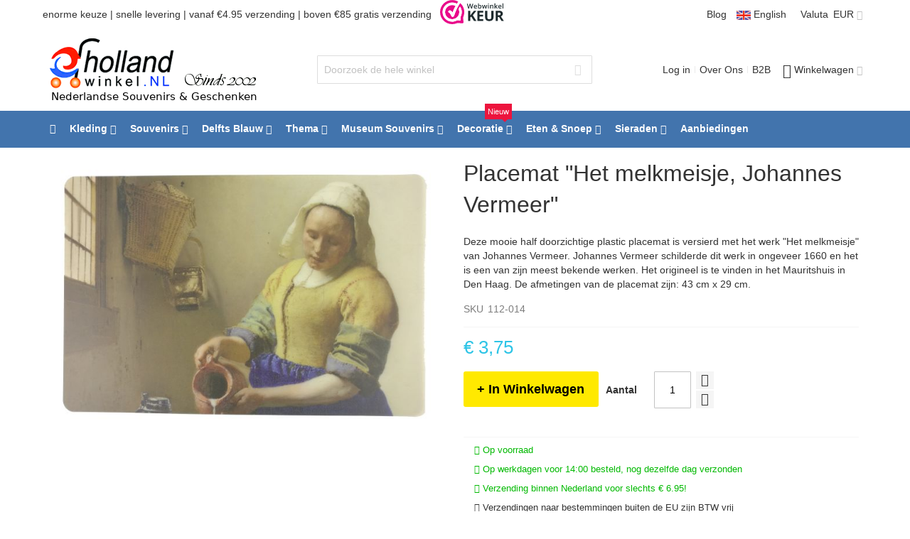

--- FILE ---
content_type: text/html; charset=UTF-8
request_url: https://www.hollandwinkel.nl/nl/souvenirs/placemats-muismatjes-onderzetters/placemat-het-melkmeisje-johannes-vermeer.html
body_size: 35053
content:
<!doctype html>
<html lang="nl">
    <head prefix="og: http://ogp.me/ns# fb: http://ogp.me/ns/fb# product: http://ogp.me/ns/product#">
        <script>
    var LOCALE = 'nl\u002DNL';
    var BASE_URL = 'https\u003A\u002F\u002Fwww.hollandwinkel.nl\u002Fnl\u002F';
    var require = {
        'baseUrl': 'https\u003A\u002F\u002Fwww.hollandwinkel.nl\u002Fstatic\u002Fversion1763663453\u002Ffrontend\u002FHollandwinkel\u002Fultimo_holland\u002Fnl_NL'
    };</script>        <meta charset="utf-8"/>
<meta name="title" content="Placemat &quot;Het melkmeisje, Johannes Vermeer&quot;  kopen bij HollandWinkel.NL"/>
<meta name="keywords" content="Placemat &quot;Het melkmeisje, Johannes Vermeer&quot; "/>
<meta name="robots" content="INDEX,FOLLOW"/>
<meta name="viewport" content="width=device-width, initial-scale=1, maximum-scale=1.0"/>
<meta name="format-detection" content="telephone=no"/>
<title>Placemat &quot;Het melkmeisje, Johannes Vermeer&quot;  kopen bij HollandWinkel.NL</title>
<link  rel="stylesheet" type="text/css"  media="all" href="https://www.hollandwinkel.nl/static/version1763663453/frontend/Hollandwinkel/ultimo_holland/nl_NL/css/styles-m.css" />
<link  rel="stylesheet" type="text/css"  media="all" href="https://www.hollandwinkel.nl/static/version1763663453/frontend/Hollandwinkel/ultimo_holland/nl_NL/jquery/uppy/dist/uppy-custom.css" />
<link  rel="stylesheet" type="text/css"  media="all" href="https://www.hollandwinkel.nl/static/version1763663453/frontend/Hollandwinkel/ultimo_holland/nl_NL/Magezon_Core/css/owlcarousel/owl.carousel.min.css" />
<link  rel="stylesheet" type="text/css"  media="all" href="https://www.hollandwinkel.nl/static/version1763663453/frontend/Hollandwinkel/ultimo_holland/nl_NL/Magezon_Core/css/fontawesome5.css" />
<link  rel="stylesheet" type="text/css"  media="all" href="https://www.hollandwinkel.nl/static/version1763663453/frontend/Hollandwinkel/ultimo_holland/nl_NL/Magezon_Core/css/mgz_bootstrap.css" />
<link  rel="stylesheet" type="text/css"  media="all" href="https://www.hollandwinkel.nl/static/version1763663453/frontend/Hollandwinkel/ultimo_holland/nl_NL/Magezon_Core/css/animate.css" />
<link  rel="stylesheet" type="text/css"  media="all" href="https://www.hollandwinkel.nl/static/version1763663453/frontend/Hollandwinkel/ultimo_holland/nl_NL/Magezon_Builder/css/styles.css" />
<link  rel="stylesheet" type="text/css"  media="all" href="https://www.hollandwinkel.nl/static/version1763663453/frontend/Hollandwinkel/ultimo_holland/nl_NL/Magezon_Builder/css/common.css" />
<link  rel="stylesheet" type="text/css"  media="all" href="https://www.hollandwinkel.nl/static/version1763663453/frontend/Hollandwinkel/ultimo_holland/nl_NL/Magezon_Newsletter/css/styles.css" />
<link  rel="stylesheet" type="text/css"  media="all" href="https://www.hollandwinkel.nl/static/version1763663453/frontend/Hollandwinkel/ultimo_holland/nl_NL/Magezon_NinjaMenus/css/styles.css" />
<link  rel="stylesheet" type="text/css"  media="all" href="https://www.hollandwinkel.nl/static/version1763663453/frontend/Hollandwinkel/ultimo_holland/nl_NL/Magezon_PageBuilder/css/styles.css" />
<link  rel="stylesheet" type="text/css"  media="all" href="https://www.hollandwinkel.nl/static/version1763663453/frontend/Hollandwinkel/ultimo_holland/nl_NL/Magezon_PageBuilderIconBox/css/styles.css" />
<link  rel="stylesheet" type="text/css"  media="all" href="https://www.hollandwinkel.nl/static/version1763663453/frontend/Hollandwinkel/ultimo_holland/nl_NL/Magmodules_WebwinkelKeur/css/widget.css" />
<link  rel="stylesheet" type="text/css"  media="all" href="https://www.hollandwinkel.nl/static/version1763663453/frontend/Hollandwinkel/ultimo_holland/nl_NL/mage/gallery/gallery.css" />
<link  rel="stylesheet" type="text/css"  media="screen and (min-width: 768px)" href="https://www.hollandwinkel.nl/static/version1763663453/frontend/Hollandwinkel/ultimo_holland/nl_NL/css/styles-l.css" />
<link  rel="stylesheet" type="text/css"  media="print" href="https://www.hollandwinkel.nl/static/version1763663453/frontend/Hollandwinkel/ultimo_holland/nl_NL/css/print.css" />
<link  rel="icon" type="image/x-icon" href="https://www.hollandwinkel.nl/static/version1763663453/frontend/Hollandwinkel/ultimo_holland/nl_NL/Magento_Theme/favicon.ico" />
<link  rel="shortcut icon" type="image/x-icon" href="https://www.hollandwinkel.nl/static/version1763663453/frontend/Hollandwinkel/ultimo_holland/nl_NL/Magento_Theme/favicon.ico" />
<script  type="text/javascript"  src="https://www.hollandwinkel.nl/static/version1763663453/frontend/Hollandwinkel/ultimo_holland/nl_NL/requirejs/require.js"></script>
<script  type="text/javascript"  src="https://www.hollandwinkel.nl/static/version1763663453/frontend/Hollandwinkel/ultimo_holland/nl_NL/mage/requirejs/mixins.js"></script>
<script  type="text/javascript"  src="https://www.hollandwinkel.nl/static/version1763663453/frontend/Hollandwinkel/ultimo_holland/nl_NL/requirejs-config.js"></script>
<link  rel="canonical" href="https://www.hollandwinkel.nl/nl/placemat-het-melkmeisje-johannes-vermeer.html" />
        
    <!-- BEGIN GOOGLE ANALYTICS 4 CODE -->
    <script type="text/x-magento-init">
    {
        "*": {
            "Magento_GoogleGtag/js/google-analytics": {"isCookieRestrictionModeEnabled":false,"currentWebsite":1,"cookieName":"user_allowed_save_cookie","pageTrackingData":{"optPageUrl":"","measurementId":"G-K1VPNHJMB6"},"ordersTrackingData":[],"googleAnalyticsAvailable":true}        }
    }
    </script>
    <!-- END GOOGLE ANALYTICS 4 CODE -->

            <!-- BEGIN GOOGLE ADWORDS CODE -->
    <script type="text/x-magento-init">
    {
        "*": {
            "Magento_GoogleGtag/js/google-adwords": {
                "conversionId": "AW-1070845462",
                "gtagSiteSrc": "https://www.googletagmanager.com/gtag/js?id=AW-1070845462"
            }
        }
    }
    </script>
    <!-- END GOOGLE ADWORDS CODE -->
    <script type="text/x-magento-init">
        {
            "*": {
                "Magento_PageCache/js/form-key-provider": {
                    "isPaginationCacheEnabled":
                        0                }
            }
        }
    </script>
<style type="text/css">
	.ajax-loading-comment{ 
		background:url('https://www.hollandwinkel.nl/media/blog/default/loading.gif') no-repeat center center;
	    width: 100%;
    	height: 100%;
	}
</style><style>
	@media (min-width: 1260px) {
		.magezon-builder .mgz-container {width: 1260px;}
	}
	</style>
<script type="application/json" id="mdn_cookie_consent_i18n">
    {
	"modal_trigger_title": "Cookie-instellingen",
  
	"consent_modal_title": "Wij gebruiken cookies!",
	"consent_modal_description": "Deze website gebruikt essentiële cookies om zijn goede werking te garanderen en tracking cookies om te begrijpen hoe u ermee omgaat. De laatste worden alleen ingesteld na toestemming.",
	"consent_modal_primary_btn": "Ik ga akkoord",
	"consent_modal_secondary_btn_settings": "Aanpassen",
	"consent_modal_secondary_btn_accept_necessary": "Alleen noodzakelijke cookies accepteren",
  
	"settings_modal_title": "Cookie-instellingen",
	"settings_modal_save_settings_btn": "Instellingen opslaan",
	"settings_modal_accept_all_btn": "Alles accepteren",
	"settings_modal_reject_all_btn": "Alleen noodzakelijke cookies accepteren",
	"settings_modal_close_btn_label": "Sluiten",
  
	"settings_modal_before_consent_title": "Gebruik van cookies",
	"settings_modal_before_consent_description": "We gebruiken cookies om de basisfunctionaliteiten van de website te waarborgen en om uw online ervaring te verbeteren. U kunt per categorie kiezen om in of uit te schakelen wanneer u wilt.",
  
	"settings_modal_after_consent_title": "Meer informatie",
	"settings_modal_after_consent_description": "Voor vragen met betrekking tot mijn cookiebeleid en uw keuzes, neem contact met ons op.",
  
	"functionality_storage_title": "Functionele cookies",
	"functionality_storage_description": "Deze cookies zijn noodzakelijk voor de goede werking van onze website. Zonder deze cookies werkt de website mogelijk niet correct.",
  
	"personalization_storage_title": "Personalisatie cookies",
	"personalization_storage_description": "Personalisatie cookies kunnen cookies van derden gebruiken om inhoud te personaliseren en gebruikers te volgen over verschillende websites en apparaten.",
  
	"security_storage_title": "Beveiligingscookies",
	"security_storage_description": "Beveiligingscookies maken het mogelijk beveiligingsgerelateerde informatie op te slaan, zoals authenticatie, fraudebescherming en andere middelen om de gebruiker te beschermen.",
  
	"ad_storage_title": "Advertentiecookies",
	"ad_storage_description": "Advertentiecookies worden door ons of onze partners gebruikt om u relevante inhoud of advertenties te tonen, zowel op onze site als op sites van derden. Hiermee kunnen we profielen op basis van uw interesses maken, zogenaamde gepseudonimiseerde profielen. Op basis van deze informatie is het meestal niet mogelijk om u direct als persoon te identificeren, aangezien alleen gepseudonimiseerde gegevens worden gebruikt. Tenzij u uw toestemming geeft, ontvangt u geen inhoud en advertenties die op uw interesses zijn afgestemd.",
  
	"analytics_storage_title": "Analysecookies",
	"analytics_storage_description": "Analysecookies stellen ons in staat de prestaties van onze website en onze reclamecampagnes te meten. We gebruiken ze om het aantal bezoeken en bronnen van bezoeken aan onze website te bepalen. We verwerken de gegevens die we via deze cookies verkrijgen in geaggregeerde vorm, zonder gebruik te maken van identificatoren die verwijzen naar specifieke gebruikers van onze website. Als u het gebruik van analysecookies in verband met uw bezoek uitschakelt, verliezen we het vermogen om prestaties te analyseren en onze maatregelen te optimaliseren.",
  
	"cookie_table_col_name": "Naam",
	"cookie_table_col_purpose": "Beschrijving",
	"cookie_table_col_processing_time": "Verlooptijd",
	"cookie_table_col_provider": "Aanbieder",
	"cookie_table_col_type": "Type",
	"cookie_table_col_link": "Link",
	"cookie_table_col_link_find_out_more": "Meer informatie",
	"cookie_table_col_category": "Categorie",
  
	"processing_time_session": "Sessie",
	"processing_time_persistent": "Persistent",
  
	"cookie_type_1st_party": "Eerste partij",
	"cookie_type_3rd_party": "Derde partij",
  
	"find_out_more": "meer informatie"
  }
  </script>
<script type="text/javascript">
    window.cc_wrapper_config = {"global":{"enabled":"1"},"plugin_options":{"cookie_name":"consent-settings","force_consent":false,"page_scripts":true},"auto_clear_options":{"enabled":true,"strategy":"clear_all_except_defined"},"consent_modal_options":{"layout":"cloud","position":"bottom right","secondary_button_role":"accept_necessary","show_third_button":true},"settings_modal_options":{"layout":"box","transition":"slide","modal_trigger_selector":"footer .footer-item"},"functionality_storage":{"enabled_by_default":"1","display_in_widget":"1","readonly":"1"},"personalization_storage":{"enabled_by_default":"0","display_in_widget":"1","readonly":"0"},"security_storage":{"enabled_by_default":"1","display_in_widget":"1","readonly":"1"},"ad_storage":{"enabled_by_default":"0","display_in_widget":"1","readonly":"0"},"ad_user_data":{"enabled_by_default":"1","display_in_widget":"1","readonly":"0"},"ad_personalization":{"enabled_by_default":"0","display_in_widget":"1","readonly":"0"},"analytics_storage":{"enabled_by_default":"0","display_in_widget":"1","readonly":"0"},"storage_pool":[{"enabled_by_default":true,"display_in_widget":true,"readonly":true,"name":"functionality_storage"},{"enabled_by_default":false,"display_in_widget":true,"readonly":false,"name":"personalization_storage"},{"enabled_by_default":true,"display_in_widget":true,"readonly":true,"name":"security_storage"},{"enabled_by_default":false,"display_in_widget":true,"readonly":false,"name":"ad_storage"},{"enabled_by_default":false,"display_in_widget":true,"readonly":false,"name":"analytics_storage"},{"enabled_by_default":true,"display_in_widget":true,"readonly":false,"name":"ad_user_data"},{"enabled_by_default":false,"display_in_widget":true,"readonly":false,"name":"ad_personalization"}],"event_triggers":[]};
</script>
<script src="https://www.hollandwinkel.nl/static/version1763663453/frontend/Hollandwinkel/ultimo_holland/nl_NL/Maisondunet_CookieConsent/js/cookie-consent.min.js"></script>
<script type="text/javascript">
    // Define dataLayer and the gtag function.
    window.dataLayer = window.dataLayer || [];
    (function () {
      try {
        let ccw = CookieConsentWrapper;
        let locale = "nl_NL";
        let i18n = JSON.parse(document.getElementById("mdn_cookie_consent_i18n").textContent);
        ccw.addTranslations(locale, i18n);

        let gtag = function(){dataLayer.push(arguments);}
        let default_consent = {};
        cc_wrapper_config.storage_pool.forEach((s) => {
          default_consent[s.name] = s.enabled_by_default ? "granted" : "denied"
        });
        gtag('consent', 'default', default_consent);
      } catch (e) {}
    })();
</script>



<script>
    window.YIREO_GOOGLETAGMANAGER2_ENABLED = true;

    (function (events) {
        const initYireoGoogleTagManager2 = function () {
            events.forEach(function (eventType) {
                window.removeEventListener(eventType, initYireoGoogleTagManager2);
            });

            (function (w, d, s, l, i) {
                w[l] = w[l] || [];
                w[l].push({'gtm.start': new Date().getTime(), event: 'gtm.js'});
                var f = d.getElementsByTagName(s)[0],
                    j = d.createElement(s),
                    dl = l != 'dataLayer' ? '&l=' + l : '';
                j.async = true;
                j.src = 'https://www.googletagmanager.com' + '/gtm.js?id=' + i + dl;
                f.parentNode.insertBefore(j, f);
            })(window, document, 'script', 'dataLayer', 'GTM-M8VJCV');
        }

        events.forEach(function (eventType) {
            window.addEventListener(eventType, initYireoGoogleTagManager2, {once: true, passive: true})
        })
    })(['load', 'keydown', 'mouseover', 'scroll', 'touchstart', 'wheel']);
</script>



<meta property="og:type" content="product" />
<meta property="og:title"
      content="Placemat "Het melkmeisje, Johannes Vermeer" " />
<meta property="og:image"
      content="https://www.hollandwinkel.nl/media/catalog/product/cache/17d09d3cc62f0a86be972ff84f8b8f47/m/e/melk-meisje.jpg" />
<meta property="og:description"
      content="Deze mooie half doorzichtige plastic placemat is versierd met het werk "Het melkmeisje" van Johannes Vermeer. 

Johannes Vermeer schilderde dit werk in ongeveer 1660 en het is een van zijn meest bekende werken. Het origineel is te vinden in het Mauritshuis in Den Haag. 

De afmetingen van de placemat zijn: 43 cm x 29 cm." />
<meta property="og:url" content="https://www.hollandwinkel.nl/nl/placemat-het-melkmeisje-johannes-vermeer.html" />
    <meta property="product:price:amount" content="3.75"/>
    <meta property="product:price:currency"
      content="EUR"/>




<script type="application/ld+json">
    {
        "@context": "https://schema.org/",
        "@type": "Product",
        "name": "Placemat &quot;Het melkmeisje, Johannes Vermeer&quot; ",
        "image": "https://www.hollandwinkel.nl/media/catalog/product/cache/17d09d3cc62f0a86be972ff84f8b8f47/m/e/melk-meisje.jpg",
        "description": "Deze mooie half doorzichtige plastic placemat is versierd met het werk &quot;Het melkmeisje&quot; van Johannes Vermeer. 

Johannes Vermeer schilderde dit werk in ongeveer 1660 en het is een van zijn meest bekende werken. Het origineel is te vinden in het Mauritshuis in Den Haag. 

De afmetingen van de placemat zijn: 43 cm x 29 cm.",
            "mpn" : "513106",
    
        "sku" : "112-014",        
        "brand": {
            "@type": "Thing",
            "name": "MTD"
        },
        "offers": {
            "sku" : "112-014",
            "@type": "Offer",
            "priceCurrency": "EUR",
            "url": "https://www.hollandwinkel.nl/nl/placemat-het-melkmeisje-johannes-vermeer.html",
            "availability": "https://schema.org/InStock",
             "price": "3.75",
            "itemCondition": "http://schema.org/NewCondition",
            "priceValidUntil": ""
        }
    }
</script>    <style>.fv5k01x>a{font-weight:bold!important}.auoskid{height:32px}.ljklkw3>a{font-weight:bold!important}.f0q00oi>a{font-weight:bold!important}.wacyrvj{height:32px}.ehq73pf>a{font-weight:bold!important}.f3pdusq{height:32px}.wqwo9n0>a{font-weight:bold!important}.ktitmuc>a{font-weight:bold!important}.soo2qub{height:32px}.u8qfpc6>a{font-weight:bold!important}.mxauw6p{height:32px}.rmo1nfu>a{font-weight:bold!important}.qeu4smi-s{margin-bottom:15px !important}.mgz-element.qeu4smi .image-content{width:100%;text-align:center}.mgz-element.qeu4smi .image-title{font-size:16px}.vgnlk51 > .item-submenu{width:100% !important}.c8cb3m8>a{font-weight:bold!important}.iy5x1dp{height:32px}.pmcxbrt>a{font-weight:bold!important}.cymnc6y>a{font-weight:bold!important}.rxj1h30{height:32px}.i8kk3ge>a{font-weight:bold!important}.i5cxoqy>a{font-weight:bold!important}.dse6pec{height:32px}.omq7xme>a{font-weight:bold!important}.hknfx74>a{font-weight:bold!important}.t8p6yaf{height:32px}.xh7npcy>a{font-weight:bold!important}.e1wnuyc{height:32px}.o3xk44m>a{font-weight:bold!important}.oxilh25{height:32px}.wqyb0me>a{font-weight:bold!important}.dkmqu5y{height:32px}.isx94k4>a{font-weight:bold!important}.qirx7f1{height:32px}.whn40jw>a{font-weight:bold!important}.mpdebd1 > .item-submenu{width:100% !important}.ijl59oo>a{font-weight:bold!important}.cjtwne3>a{font-weight:bold!important}.crf2b5f>a{font-weight:bold!important}.bsry0k6 > .item-submenu{width:100% !important}.rij8xbc-s{margin-bottom:15px !important}.mgz-element.rij8xbc .image-content{width:100%;text-align:center}.mgz-element.rij8xbc .image-title{font-size:16px}.wb99dxo > .item-submenu{width:100% !important}.fwscvp5>a{font-weight:bold!important}.vbwlmsd-s{margin-bottom:15px !important}.mgz-element.vbwlmsd .image-content{width:100%;text-align:center}.mgz-element.vbwlmsd .image-title{font-size:16px}.yi5voa1 > .item-submenu{width:100% !important}.dblla2d>a{font-weight:bold!important}.ohuq0tg>a{font-weight:bold!important}.a96625x{height:32px}.tok9pry>a{font-weight:bold!important}.d4ebf62{height:32px}.t2spia9>a{font-weight:Bold!important}.c11dq5a{height:32px}.yqe0s55>a{font-weight:bold!important}.aeden9t{height:32px}.o0xgapx>a{font-weight:bold!important}.ptrx38y{height:32px}.h6g2v97>a{font-weight:bold!important}.msx659h-s{margin-bottom:15px !important}.mgz-element.msx659h .image-content{width:100%;text-align:center}.mgz-element.msx659h .image-title{font-size:16px}.o4ugqyj > .item-submenu{width:100% !important}.n1scmlp-s{margin-bottom:15px !important}.mgz-element.n1scmlp .image-content{width:100%;text-align:center}.mgz-element.n1scmlp .image-title{font-size:16px}.jlcoufq > .item-submenu{width:100% !important}.fwbrnob>a{font-weight:bold!important}.c4lk0le>a{font-weight:bold!important}.a19svoe>a{font-weight:bold!important}.rn59xsj > .item-submenu{width:100% !important}#ninjamenus1.ninjamenus .level0 > a,#ninjamenus1.ninjamenus.ninjamenus-drilldown .level0 > a{color:#FFF}</style></head>
    <body data-container="body"
          data-mage-init='{"loaderAjax": {}, "loader": { "icon": "https://www.hollandwinkel.nl/static/version1763663453/frontend/Hollandwinkel/ultimo_holland/nl_NL/images/loader-2.gif"}}'
        id="html-body" itemtype="http://schema.org/Product" itemscope="itemscope" class="catalog-product-view product-placemat-het-melkmeisje-johannes-vermeer categorypath-souvenirs-placemats-muismatjes-onderzetters category-placemats-muismatjes-onderzetters page-layout-1column">
        
<script type="text/x-magento-init">
    {
        "*": {
            "Magento_PageBuilder/js/widget-initializer": {
                "config": {"[data-content-type=\"slider\"][data-appearance=\"default\"]":{"Magento_PageBuilder\/js\/content-type\/slider\/appearance\/default\/widget":false},"[data-content-type=\"map\"]":{"Magento_PageBuilder\/js\/content-type\/map\/appearance\/default\/widget":false},"[data-content-type=\"row\"]":{"Magento_PageBuilder\/js\/content-type\/row\/appearance\/default\/widget":false},"[data-content-type=\"tabs\"]":{"Magento_PageBuilder\/js\/content-type\/tabs\/appearance\/default\/widget":false},"[data-content-type=\"slide\"]":{"Magento_PageBuilder\/js\/content-type\/slide\/appearance\/default\/widget":{"buttonSelector":".pagebuilder-slide-button","showOverlay":"hover","dataRole":"slide"}},"[data-content-type=\"banner\"]":{"Magento_PageBuilder\/js\/content-type\/banner\/appearance\/default\/widget":{"buttonSelector":".pagebuilder-banner-button","showOverlay":"hover","dataRole":"banner"}},"[data-content-type=\"buttons\"]":{"Magento_PageBuilder\/js\/content-type\/buttons\/appearance\/inline\/widget":false},"[data-content-type=\"products\"][data-appearance=\"carousel\"]":{"Magento_PageBuilder\/js\/content-type\/products\/appearance\/carousel\/widget":false}},
                "breakpoints": {"desktop":{"label":"Desktop","stage":true,"default":true,"class":"desktop-switcher","icon":"Magento_PageBuilder::css\/images\/switcher\/switcher-desktop.svg","conditions":{"min-width":"1024px"},"options":{"products":{"default":{"slidesToShow":"5"}}}},"tablet":{"conditions":{"max-width":"1024px","min-width":"768px"},"options":{"products":{"default":{"slidesToShow":"4"},"continuous":{"slidesToShow":"3"}}}},"mobile":{"label":"Mobile","stage":true,"class":"mobile-switcher","icon":"Magento_PageBuilder::css\/images\/switcher\/switcher-mobile.svg","media":"only screen and (max-width: 768px)","conditions":{"max-width":"768px","min-width":"640px"},"options":{"products":{"default":{"slidesToShow":"3"}}}},"mobile-small":{"conditions":{"max-width":"640px"},"options":{"products":{"default":{"slidesToShow":"2"},"continuous":{"slidesToShow":"1"}}}}}            }
        }
    }
</script>

<div class="cookie-status-message" id="cookie-status">
    The store will not work correctly when cookies are disabled.</div>
<script type="text&#x2F;javascript">document.querySelector("#cookie-status").style.display = "none";</script>
<script type="text/x-magento-init">
    {
        "*": {
            "cookieStatus": {}
        }
    }
</script>

<script type="text/x-magento-init">
    {
        "*": {
            "mage/cookies": {
                "expires": null,
                "path": "\u002F",
                "domain": ".www.hollandwinkel.nl",
                "secure": true,
                "lifetime": "86400"
            }
        }
    }
</script>
    <noscript>
        <div class="message global noscript">
            <div class="content">
                <p>
                    <strong>JavaScript lijkt te zijn uitgeschakeld in uw browser.</strong>
                    <span>
                        Voor de beste gebruikerservaring, zorg ervoor dat javascript ingeschakeld is voor uw browser.                    </span>
                </p>
            </div>
        </div>
    </noscript>

<script>
    window.cookiesConfig = window.cookiesConfig || {};
    window.cookiesConfig.secure = true;
</script><script>    require.config({
        map: {
            '*': {
                wysiwygAdapter: 'mage/adminhtml/wysiwyg/tiny_mce/tinymceAdapter'
            }
        }
    });</script><script>    require.config({
        paths: {
            googleMaps: 'https\u003A\u002F\u002Fmaps.googleapis.com\u002Fmaps\u002Fapi\u002Fjs\u003Fv\u003D3.53\u0026key\u003D'
        },
        config: {
            'Magento_PageBuilder/js/utils/map': {
                style: '',
            },
            'Magento_PageBuilder/js/content-type/map/preview': {
                apiKey: '',
                apiKeyErrorMessage: 'You\u0020must\u0020provide\u0020a\u0020valid\u0020\u003Ca\u0020href\u003D\u0027https\u003A\u002F\u002Fwww.hollandwinkel.nl\u002Fnl\u002Fadminhtml\u002Fsystem_config\u002Fedit\u002Fsection\u002Fcms\u002F\u0023cms_pagebuilder\u0027\u0020target\u003D\u0027_blank\u0027\u003EGoogle\u0020Maps\u0020API\u0020key\u003C\u002Fa\u003E\u0020to\u0020use\u0020a\u0020map.'
            },
            'Magento_PageBuilder/js/form/element/map': {
                apiKey: '',
                apiKeyErrorMessage: 'You\u0020must\u0020provide\u0020a\u0020valid\u0020\u003Ca\u0020href\u003D\u0027https\u003A\u002F\u002Fwww.hollandwinkel.nl\u002Fnl\u002Fadminhtml\u002Fsystem_config\u002Fedit\u002Fsection\u002Fcms\u002F\u0023cms_pagebuilder\u0027\u0020target\u003D\u0027_blank\u0027\u003EGoogle\u0020Maps\u0020API\u0020key\u003C\u002Fa\u003E\u0020to\u0020use\u0020a\u0020map.'
            },
        }
    });</script><script>
    require.config({
        shim: {
            'Magento_PageBuilder/js/utils/map': {
                deps: ['googleMaps']
            }
        }
    });</script><noscript><iframe src="https://www.googletagmanager.com/ns.html?id=GTM-M8VJCV" height="0" width="0" style="display:none;visibility:hidden"></iframe></noscript>
<div class="page-wrapper"><div id="header-container" class="header-container header-mobile page-header"  >
<div id="top" class="header-container2">
<div class="header-container3">

    
        <!-- Part of the header displayed only in mobile mode -->
    <div class="header-m-container">

        <div class="header-m-top-container">
            <div class="header-m-top header container clearer mobile-sales-notice">
                enorme keuze | verzending vanaf € 4.50            </div>
            <div class="header-m-top header container clearer">
                <div class="inner-container">

                    <a class="language-switcher mobile-languageswitcher" href="/en/">
	<img class="no-lazy" width=20 height=13 style="vertial-align:middle" src="https://www.hollandwinkel.nl/media/fp/2020/ukflag.jpg">
	English
</a>

                </div> <!-- end: inner-container -->
            </div> <!-- end: header-m-top -->
        </div> <!-- end: header-m-top-container -->

        <div class="header-m-primary-container">
            <div class="header-m-primary header container">
                <div class="inner-container">

                    
                    <!-- Mobile logo -->
                    <div class="logo-wrapper--mobile">
                        <a class="logo" href="https://www.hollandwinkel.nl/nl/" title="Hollandwinkel.NL Delfts Blauw en Souvenirs.">
    <strong>Hollandwinkel.NL Delfts Blauw en Souvenirs.</strong>
    <img src="https://www.hollandwinkel.nl/static/version1763663453/frontend/Hollandwinkel/ultimo_holland/nl_NL/images/logo.png"
         alt="Hollandwinkel.NL Delfts Blauw en Souvenirs."
    />
</a>
                    </div>
                    <div class="clearer after-mobile-logo"></div>

                    <!-- Skip links -->
                    <div id="skip-links" class="skip-links-wrapper skip-links--4">

                                                    <div data-skiptarget="#header-nav" class="skip-link skip-nav">
                                <span class="icon ic ic-menu"></span>
                                <span class="label">Menu</span>
                            </div>
                        
                                                    <div data-skiptarget="#header-search" class="skip-link skip-search">
                                <span class="icon ic ic-search"></span>
                                <span class="label">Search</span>
                            </div>
                        
                                                    <div data-skiptarget="#header-account" class="skip-link skip-account">
                                <span class="icon ic ic-user"></span>
                                <span class="label">Account</span>
                            </div>
                        
                        
                        
                                                                            <div id="mini-cart-marker-mobile"></div>
                            <div data-block="minicart" class="minicart-wrapper mini-cart filled-heading" id="minicart">         <div data-skiptarget="#header-cart" class="mini-cart-heading dropdown-heading skip-link skip-cart action showcart counter-over-" data-bind="scope: 'minicart_content'">
        <span class="inner-heading">
            <span class="icon ic ic-cart" style="font-size: 20px;"></span>
            <span class="counter qty empty ic ic-char ib ib-size-s ib-rounded"
                  data-bind="css: { empty: !!getCartParam('summary_count') == false }, blockLoader: isLoading">
                <span class="counter-number"><!-- ko text: getCartParam('summary_count') --><!-- /ko --></span>
                <span class="counter-label">
                <!-- ko if: getCartParam('summary_count') -->
                    <!-- ko text: getCartParam('summary_count') --><!-- /ko -->
                    <!-- ko i18n: 'items' --><!-- /ko -->
                <!-- /ko -->
                </span>
            </span>
            <span class="label">Winkelwagen</span>
            <span class="caret"></span>
        </span>
    </div>
            <div id="header-cart" class="mini-cart-content dropdown-content skip-content skip-content--style block-cart block block-minicart empty"
            data-role="dropdownDialog"
            data-mage-init='{"dropdownDialog":{
                "triggerEvent": "click mouseenter",
                "appendTo": "[data-block=minicart]",
                "triggerTarget": ".showcart",
                "timeout": "200",
                "closeOnMouseLeave": true,
                "closeOnEscape": true,
                "parentClass": "active open",
                "buttons": []}}'>
            <div id="minicart-content-wrapper" data-bind="scope: 'minicart_content'">
                <!-- ko template: getTemplate() --><!-- /ko -->
            </div>
                    </div>
        <script>
        window.checkout = {"shoppingCartUrl":"https:\/\/www.hollandwinkel.nl\/nl\/checkout\/cart\/","checkoutUrl":"https:\/\/www.hollandwinkel.nl\/nl\/checkout\/","updateItemQtyUrl":"https:\/\/www.hollandwinkel.nl\/nl\/checkout\/sidebar\/updateItemQty\/","removeItemUrl":"https:\/\/www.hollandwinkel.nl\/nl\/checkout\/sidebar\/removeItem\/","imageTemplate":"Magento_Catalog\/product\/image_with_borders","baseUrl":"https:\/\/www.hollandwinkel.nl\/nl\/","minicartMaxItemsVisible":3,"websiteId":"1","maxItemsToDisplay":10,"storeId":"1","storeGroupId":"1","agreementIds":["1"],"customerLoginUrl":"https:\/\/www.hollandwinkel.nl\/nl\/customer\/account\/login\/","isRedirectRequired":false,"autocomplete":"off","captcha":{"user_login":{"isCaseSensitive":false,"imageHeight":50,"imageSrc":"","refreshUrl":"https:\/\/www.hollandwinkel.nl\/nl\/captcha\/refresh\/","isRequired":false,"timestamp":1769742535}}};
    </script>
    <script type="text/x-magento-init">
    {
        "[data-block='minicart']": {
            "Magento_Ui/js/core/app": {"components":{"minicart_content":{"children":{"subtotal.container":{"children":{"subtotal":{"children":{"subtotal.totals":{"config":{"display_cart_subtotal_incl_tax":1,"display_cart_subtotal_excl_tax":0,"template":"Magento_Tax\/checkout\/minicart\/subtotal\/totals"},"children":{"subtotal.totals.msrp":{"component":"Magento_Msrp\/js\/view\/checkout\/minicart\/subtotal\/totals","config":{"displayArea":"minicart-subtotal-hidden","template":"Magento_Msrp\/checkout\/minicart\/subtotal\/totals"}}},"component":"Magento_Tax\/js\/view\/checkout\/minicart\/subtotal\/totals"}},"component":"uiComponent","config":{"template":"Magento_Checkout\/minicart\/subtotal"}}},"component":"uiComponent","config":{"displayArea":"subtotalContainer"}},"item.renderer":{"component":"Magento_Checkout\/js\/view\/cart-item-renderer","config":{"displayArea":"defaultRenderer","template":"Magento_Checkout\/minicart\/item\/default"},"children":{"item.image":{"component":"Magento_Catalog\/js\/view\/image","config":{"template":"Magento_Catalog\/product\/image","displayArea":"itemImage"}},"checkout.cart.item.price.sidebar":{"component":"uiComponent","config":{"template":"Magento_Checkout\/minicart\/item\/price","displayArea":"priceSidebar"}}}},"extra_info":{"component":"uiComponent","config":{"displayArea":"extraInfo"}},"promotion":{"component":"uiComponent","config":{"displayArea":"promotion"}}},"config":{"itemRenderer":{"default":"defaultRenderer","simple":"defaultRenderer","virtual":"defaultRenderer"},"template":"Magento_Checkout\/minicart\/content"},"component":"Magento_Checkout\/js\/view\/minicart"}},"types":[]}        },
        "*": {
            "Magento_Ui/js/block-loader": "https://www.hollandwinkel.nl/static/version1763663453/frontend/Hollandwinkel/ultimo_holland/nl_NL/images/loader-1.gif"
        }
    }
    </script>
    <script type="text/javascript">
        //<![CDATA[
        requirejs(['jquery'], function(jQuery) {
            jQuery(function($) {
                // If header is in mobile mode, remove "display: block". See #10.
                $(document).on('dropdowndialogcreate', function(event) {
                    if ($('#header-container').hasClass('header-mobile'))
                    {
                        $('#header-cart').css('display', '');
                    }
                });
                $(document).on('dropdowndialogbeforeclose', function(event) {
                    $('#header-cart').data('mage-dropdownDialog').opener = $(document.body); // See #5
                });
            });
        }); //end: requirejs
        //]]>
    </script>
</div>
                        
                                                    <div id="header-nav" class="skip-content skip-content--style">
                                <div id="nav-marker-mobile"></div>
                            </div>

                                                    <div id="search-marker-mobile"></div>
                            <div id="header-search" class="skip-content skip-content--style">
<div id="block-search" class="block block-search search-wrapper">     <div class="block block-title"><strong>Search</strong></div>
    <div class="block block-content">
        <form class="form minisearch" id="search_mini_form" action="https://www.hollandwinkel.nl/nl/catalogsearch/result/" method="get">
            <div class="field search">
                                <div class="control">
                    <input id="search"
                           data-mage-init='{"quickSearch":{
                                "formSelector":"#search_mini_form",
                                "url":"https://www.hollandwinkel.nl/nl/search/ajax/suggest/",
                                "destinationSelector":"#search_autocomplete"}
                           }'
                           type="text"
                           name="q"
                           value=""
                           placeholder="Doorzoek de hele winkel"
                           class="input-text"
                           maxlength="128"
                           role="combobox"
                           aria-haspopup="false"
                           aria-autocomplete="both"
                           autocomplete="off"/>
                    <div id="search_autocomplete" class="search-autocomplete"></div>
                                    </div>
            </div>
            <div class="actions">
                <button id="action-search" type="submit"
                        title="Search"
                        class="action search">
                    <span class="icon ic ic-search ib ib-square ib-hover"></span>
                </button>
            </div>
        </form>
    </div>
</div> <!-- end: block-search -->
</div>
                        
                                                    <div id="account-links-marker-mobile"></div>
                                <div id="header-account" class="account-links top-links links-wrapper-separators-left skip-content skip-content--style">
        
<ul class="header links">
<li><a href="https://www.hollandwinkel.nl/nl/customer/account/">Log in</a></li>
<li class="link"><a href="https://www.hollandwinkel.nl/nl/over-de-hollandwinkel/">Over Ons</a></li>
<li class="link"><a href="https://www.hollandwinkel.nl/nl/b2b/">B2B</a></li>
</ul>    </div>
                        
                        
                            <div class="skip-links-clearer clearer"></div>

                    </div> <!-- end: skip-links-wrapper -->

                </div> <!-- end: inner-container -->
            </div> <!-- end: header-m-primary -->
        </div> <!-- end: header-m-primary-container -->

    </div> <!-- end: header-m-container -->
    
    <!-- Part of the header displayed only in regular mode -->
    <div class="header-top-container">
        <div class="header-top header container clearer">
            <div class="inner-container">

                <a class="action skip contentarea"
   href="#contentarea">
    <span>
        Ga naar de inhoud    </span>
</a>

                                
                <div class="left-column">

                    
                    
                                            <div class="item item-left">
<div class="hide-below-960" style="float: left; margin-right: 5px;">enorme keuze | snelle levering | vanaf &euro;4.95 verzending | boven &euro;85 gratis verzending</div>

<div class="links-wrapper-separators" style="float: left;">
	<ul class="links">
		<li>
			<img class="lazy lazy-loading lazy-blur" width="90" height="34" style="vertical-align: bottom" src="[data-uri]" data-src="https://www.hollandwinkel.nl/media/wysiwyg/hollandwinkel/thema/WebWinkelKeur_Tiny.png" alt="WebWinkelKeur" />
		</li>
	</ul>
</div>
</div>
                    
                    
                                            <div class="item item-left">
                            <div class="item link compare" data-bind="scope: 'compareProducts'" data-role="compare-products-link">
    <a class="action compare no-display" title="Producten vergelijken"
       data-bind="attr: {'href': compareProducts().listUrl}, css: {'no-display': !compareProducts().count}"
    >
        Producten vergelijken        <span class="counter qty" data-bind="text: compareProducts().countCaption"></span>
    </a>
</div>
<script type="text/x-magento-init">
{"[data-role=compare-products-link]": {"Magento_Ui/js/core/app": {"components":{"compareProducts":{"component":"Magento_Catalog\/js\/view\/compare-products"}}}}}
</script>
                        </div>
                    
                </div> <!-- end: left column -->

                <div class="right-column">

                                                                        <div class="item item-right item-interface"><div id="currency-switcher-wrapper-regular"><div class="dropdown-block filled-heading dropdown-block-trigger currency-switcher" id="switcher-currency">
    <div class="dropdown-heading">
        <span class="inner-heading language-EUR">
            <span class="label">Valuta</span>
            <span class="label">EUR</span>
            <span class="caret"></span>
        </span>
    </div>
    <ul class="dropdown-content">
                                                        <li class="currency-USD switcher-option">
                    <a href="#" data-post='{"action":"https:\/\/www.hollandwinkel.nl\/nl\/directory\/currency\/switch\/","data":{"currency":"USD","uenc":"aHR0cHM6Ly93d3cuaG9sbGFuZHdpbmtlbC5ubC9ubC9zb3V2ZW5pcnMvcGxhY2VtYXRzLW11aXNtYXRqZXMtb25kZXJ6ZXR0ZXJzL3BsYWNlbWF0LWhldC1tZWxrbWVpc2plLWpvaGFubmVzLXZlcm1lZXIuaHRtbA~~"}}'>USD - Amerikaanse dollar</a>
                </li>
                        </ul>
</div>
</div></div>
                                            
                    
                                            <div class="item item-right"><a href="/nl/blogs" style="padding-right: 10px;">Blog</a>&nbsp;<a class="language-switcher" href="/en/"><img alt="English" class="no-lazy" style="vertical-align:middle" src="[data-uri]">&nbsp;English</a></div>
                    
                </div> <!-- end: right column -->

            </div> <!-- end: inner-container -->
        </div> <!-- end: header-top -->
    </div> <!-- end: header-top-container -->

    <div class="header-primary-container">
        <div class="header-primary header container">
            <div class="inner-container">

                                
                                <div class="hp-blocks-holder">

                                            <!-- Left column -->
                        <div class="hp-block left-column grid12-4">
                                                                                                                            <div class="item"><div class="logo-wrapper logo-wrapper--regular">        <a class="logo" href="https://www.hollandwinkel.nl/nl/" title="Hollandwinkel.NL Delfts Blauw en Souvenirs.">
            <strong>Hollandwinkel.NL Delfts Blauw en Souvenirs.</strong>
            <img src="https://www.hollandwinkel.nl/static/version1763663453/frontend/Hollandwinkel/ultimo_holland/nl_NL/images/logo.png"
                 alt="Hollandwinkel.NL Delfts Blauw en Souvenirs."
                                              />
        </a>
</div></div>
                                                                                    </div> <!-- end: left column -->
                    
                                            <!-- Central column -->
                        <div class="hp-block central-column grid12-4">
                                                                                                                            <div class="item"><div id="search-marker-regular"></div></div>
                                                                                    </div> <!-- end: central column -->
                    
                                            <!-- Right column -->
                        <div class="hp-block right-column grid12-4">
                                                                                                                            <div class="item"><div id="user-menu-wrapper-regular">
    <div id="user-menu" class="user-menu">

        
        
                    <div id="mini-cart-marker-regular"></div>        
        
                
        
        
        
                
        
                    <div id="account-links-marker-regular"></div>        
        
        
    </div> <!-- end: user-menu -->
</div>
</div>
                                                                                    </div> <!-- end: right column -->
                                        
                </div> <!-- end: hp-blocks-holder -->

            </div> <!-- end: inner-container -->
        </div> <!-- end: header-primary -->
    </div> <!-- end: header-primary-container -->

            
    <div class="nav-container skip-content sticky-container">
        <div class="nav container clearer">
            <div class="inner-container">    <nav class="navigation" data-action="navigation">
        <div id="ninjamenus1" class="ninjamenus  ninjamenus-horizontal ninjamenus-mobile-accordion ninjamenus-desktop  ninjamenus-top" data-type="horizontal" data-mobile-type="accordion" data-mage-init='{"ninjamenustop": {"id": "ninjamenus1","mobileBreakpoint": 768, "stick": false}}'>
	    	<div class="magezon-builder magezon-builder-preload"><div class="kgrfgin mgz-element nav-item level0" data-icon="fas mgz-fa-home"><a href="/nl/" ><i class="item-icon fas mgz-fa-home "></i> </a> </div><div class="vgnlk51 mgz-element nav-item mega left_edge_menu_bar level0"><a href="/nl/fashion.html" ><span class="title">Kleding</span> <i class="caret fas mgz-fa-angle-down"></i> </a> <div class="item-submenu mgz-element-inner vgnlk51-s"><div class="jjy88aq mgz-element mgz-element-row full_width_row"><div class="mgz-element-inner jjy88aq-s"><div class="inner-content mgz-container"><div class="m4ep7ee mgz-element mgz-element-column mgz-col-md-3"><div class="mgz-element-inner m4ep7ee-s"><div class="fv5k01x mgz-element nav-item"><a href="/nl/fashion.html" ><span class="title">T-Shirts</span> </a> </div><div class="ldq2e1v mgz-element nav-item"><a href="/nl/fashion.html" ><span class="title">Mannen</span> </a> </div><div class="wiag3uy mgz-element nav-item"><a href="/nl/fashion/t-shirts-dames.html" ><span class="title">Vrouwen</span> </a> </div><div class="w3oxvdi mgz-element nav-item"><a href="/nl/fashion/hollandse-kinderkleding-en-t-shirts.html" ><span class="title">Kinderen</span> </a> </div><div class="gtgk76b mgz-element nav-item"><a href="/nl/fashion/t-shirts-amsterdam.html" ><span class="title">Amsterdam</span> </a> </div><div class="akawhjy mgz-element nav-item"><a href="/nl/fashion/t-shirts-holland.html" ><span class="title">Holland</span> </a> </div><div class="v8kvusb mgz-element nav-item"><a href="/nl/fashion/polo-shirts.html" ><span class="title">Polo Shirts</span> </a> </div><div class="yu2fn15 mgz-element nav-item"><a href="/nl/fashion/jacks-sweaters.html" ><span class="title">Jacks & Sweaters</span> </a> </div><div class="auoskid mgz-element mgz-child mgz-element-empty_space"><div class="mgz-element-inner auoskid-s"><div class="mgz-element-empty-space"></div></div></div><div class="ljklkw3 mgz-element nav-item"><a href="/nl/fashion/baby-kleding-slabbetjes-en-rompers.html" ><span class="title">Babies</span> </a> </div><div class="e0ej2q5 mgz-element nav-item"><a href="/nl/fashion/baby-kleding-slabbetjes-en-rompers.html" ><span class="title">Rompers</span> </a> </div><div class="e7s8f1c mgz-element nav-item"><a href="/nl/fashion/baby-kleding-slabbetjes-en-rompers.html" ><span class="title">Slabbetjes</span> </a> </div><div class="hxl09af mgz-element nav-item"><a href="/nl/fashion/baby-kleding-slabbetjes-en-rompers.html" ><span class="title">Baby Slofjes</span> </a> </div><div class="xr51n3o mgz-element nav-item"><a href="/nl/fashion/baby-kleding-slabbetjes-en-rompers/baby-cadeausets.html" ><span class="title">Baby Cadeausets</span> </a> </div></div></div><div class="e6bvqiv mgz-element mgz-element-column mgz-col-md-3"><div class="mgz-element-inner e6bvqiv-s"><div class="f0q00oi mgz-element nav-item"><a href="/nl/fashion/hollandse-klederdracht.html" ><span class="title">Klederdracht</span> </a> </div><div class="umo2nwc mgz-element nav-item"><a href="/nl/fashion/hollandse-klederdracht.html" ><span class="title">Kostuums</span> </a> </div><div class="sixc9k2 mgz-element nav-item"><a href="/nl/fashion/sjaals.html" ><span class="title">Boerensjaals</span> </a> </div><div class="or21lqa mgz-element nav-item"><a href="/nl/fashion/klompsloffen.html" ><span class="title">Klompsloffen</span> </a> </div><div class="wacyrvj mgz-element mgz-child mgz-element-empty_space"><div class="mgz-element-inner wacyrvj-s"><div class="mgz-element-empty-space"></div></div></div><div class="ehq73pf mgz-element nav-item"><a href="#" ><span class="title">Accessoires</span> </a> </div><div class="gwv5adn mgz-element nav-item"><a href="/nl/fashion/paraplu-s.html" ><span class="title">Paraplu's</span> </a> </div><div class="wc8rci1 mgz-element nav-item"><a href="/nl/fashion/dames-shawls.html" ><span class="title">Dames Sjaals</span> </a> </div><div class="i3cxlcq mgz-element nav-item"><a href="/nl/fashion/stropdassen.html" ><span class="title">Stropdassen</span> </a> </div><div class="ydvt33v mgz-element nav-item"><a href="/nl/fashion/petten-caps.html" ><span class="title">Petten & Caps</span> </a> </div><div class="f3pdusq mgz-element mgz-child mgz-element-empty_space"><div class="mgz-element-inner f3pdusq-s"><div class="mgz-element-empty-space"></div></div></div><div class="wqwo9n0 mgz-element nav-item"><a href="/nl/fashion/mondkapjes.html" ><span class="title">Mondkapjes</span> </a> </div></div></div><div class="ao507ub mgz-element mgz-element-column mgz-col-md-3"><div class="mgz-element-inner ao507ub-s"><div class="ktitmuc mgz-element nav-item"><a href="/nl/fashion/sokken.html" ><span class="title">Sokken</span> </a> </div><div class="f65w3w7 mgz-element nav-item"><a href="/nl/fashion/sokken/heren-sokken-41-46.html" ><span class="title">Heren</span> </a> </div><div class="l7ckllk mgz-element nav-item"><a href="/nl/fashion/sokken/dames-sokken-35-40.html" ><span class="title">Dames</span> </a> </div><div class="fd9ergr mgz-element nav-item"><a href="/nl/fashion/sokken/kinder-sokken.html" ><span class="title">Kinderen</span> </a> </div><div class="soo2qub mgz-element mgz-child mgz-element-empty_space"><div class="mgz-element-inner soo2qub-s"><div class="mgz-element-empty-space"></div></div></div><div class="u8qfpc6 mgz-element nav-item"><a href="/nl/fashion/tassen-18.html" ><span class="title">Tassen</span> </a> </div><div class="gr2f14b mgz-element nav-item"><a href="/nl/fashion/rugzakken.html" ><span class="title">Rugzakken</span> </a> </div><div class="es5w3ku mgz-element nav-item"><a href="/nl/fashion/tassen-18/kleine-tassen.html" ><span class="title">Kleine tassen</span> </a> </div><div class="cgb5ot4 mgz-element nav-item"><a href="/nl/fashion/tassen-18/sport-en-bowlingtassen.html" ><span class="title">Sport & Bowling Tassen</span> </a> </div><div class="r0b2700 mgz-element nav-item"><a href="/nl/fashion/tassen-18/shoppers-tassen.html" ><span class="title">Shoppers</span> </a> </div><div class="l8rjavd mgz-element nav-item"><a href="/nl/fashion/tassen-18/robin-ruth-tassen.html" ><span class="title">Robin Ruth Tassen</span> </a> </div><div class="mxauw6p mgz-element mgz-child mgz-element-empty_space"><div class="mgz-element-inner mxauw6p-s"><div class="mgz-element-empty-space"></div></div></div><div class="rmo1nfu mgz-element nav-item"><a href="/nl/fashion/mutsen-handschoenen-en-winter-accessoires.html" ><span class="title">Winter accessoires &#10052;&#65039;</span> </a> </div></div></div><div class="jg3ohgo mgz-element mgz-element-column mgz-col-md-3"><div class="mgz-element-inner jg3ohgo-s"><div class="qeu4smi mgz-element mgz-child mgz-element-single_image mgz-image-hovers"><div class="mgz-element-inner qeu4smi-s"><div class="mgz-single-image-wrapper"><div class="mgz-single-image-inner mgz-image-link"><a class="" href="/nl/t-shirt-someone-in-holland-loves-me.html" data-type="image" data-title="" data-zoom="1" ><img class="ninjamenus-lazy ninjamenus-lazy-blur mgz-hover-main" src="" data-src="https://www.hollandwinkel.nl/media/fp/2020/menu/someone.jpg" alt="Someone Loves Me In Holland T-Shirt" title="" /></a> </div></div></div></div></div></div></div></div></div></div></div><div class="mpdebd1 mgz-element nav-item mega left_edge_menu_bar level0"><a href="/nl/souvenirs.html" ><span class="title">Souvenirs</span> <i class="caret fas mgz-fa-angle-down"></i> </a> <div class="item-submenu mgz-element-inner mpdebd1-s"><div class="o2ol3ko mgz-element mgz-element-row full_width_row"><div class="mgz-element-inner o2ol3ko-s"><div class="inner-content mgz-container"><div class="uvxu7c5 mgz-element mgz-element-column mgz-col-md-3"><div class="mgz-element-inner uvxu7c5-s"><div class="c8cb3m8 mgz-element nav-item"><a href="#" ><span class="title">Amsterdam</span> </a> </div><div class="iv6cna5 mgz-element nav-item"><a href="/nl/souvenirs/amsterdam-magneet-huisjes.html" ><span class="title">Koelkast Magneet huisjes</span> </a> </div><div class="kc3cucw mgz-element nav-item"><a href="/nl/souvenirs/gevelhuisjes.html" ><span class="title">Gevelhuisjes</span> </a> </div><div class="iy5x1dp mgz-element mgz-child mgz-element-empty_space"><div class="mgz-element-inner iy5x1dp-s"><div class="mgz-element-empty-space"></div></div></div><div class="pmcxbrt mgz-element nav-item"><a href="#" ><span class="title">Geschenken</span> </a> </div><div class="h3cgn0h mgz-element nav-item"><a href="/nl/souvenirs/badeendjes.html" ><span class="title">Badeendjes</span> </a> </div><div class="qmtoct5 mgz-element nav-item"><a href="/nl/souvenirs/fietsen.html" ><span class="title">Fietsen</span> </a> </div><div class="aek2d34 mgz-element nav-item"><a href="/nl/souvenirs/manchetknopen.html" ><span class="title">Manchetknopen</span> </a> </div><div class="bh8i1u2 mgz-element nav-item"><a href="/nl/souvenirs/pillen-en-spiegeldoosjes.html" ><span class="title">Pillen en spiegeldoosjes</span> </a> </div><div class="ba8ntqr mgz-element nav-item"><a href="/nl/souvenirs/muziekdoosjes.html" ><span class="title">Muziekdoosjes</span> </a> </div><div class="xtr1oxc mgz-element nav-item"><a href="/nl/souvenirs/spaarpotten.html" ><span class="title">Spaarpotten</span> </a> </div><div class="xqu0ma0 mgz-element nav-item"><a href="/nl/souvenirs/spelletjes-puzzels.html" ><span class="title">Spelletjes & Puzzles</span> </a> </div><div class="ca3b6jw mgz-element nav-item"><a href="/nl/souvenirs/pin.html" ><span class="title">Spelden & Pinnen</span> </a> </div><div class="w6lo217 mgz-element nav-item"><a href="/nl/souvenirs/sneeuwbollen.html" ><span class="title">Sneeuwbollen</span> </a> </div><div class="r1y435s mgz-element nav-item"><a href="/nl/souvenirs/swarovski-kristal-kado.html" ><span class="title">Swarovski kristal kado</span> </a> </div><div class="o7iycog mgz-element nav-item"><a href="/nl/souvenirs/sierbordjes.html" ><span class="title">Sierbordjes</span> </a> </div><div class="pjtf2vp mgz-element nav-item"><a href="/nl/souvenirs/zeep-douch-gels.html" ><span class="title">Zeep & Douchegels</span> </a> </div></div></div><div class="io3550r mgz-element mgz-element-column mgz-col-md-3"><div class="mgz-element-inner io3550r-s"><div class="cymnc6y mgz-element nav-item"><a href="#" ><span class="title">Decoratie</span> </a> </div><div class="cba6s7n mgz-element nav-item"><a href="/nl/souvenirs/bellen-tafelbellen.html" ><span class="title">Bellen & Tafelbellen</span> </a> </div><div class="ls2ewua mgz-element nav-item"><a href="/nl/souvenirs/fotolijstjes.html" ><span class="title">Fotolijstjes</span> </a> </div><div class="ghw97x2 mgz-element nav-item"><a href="/nl/souvenirs/huisnummers-deurbellen.html" ><span class="title">Huisnummers & Deurbellen</span> </a> </div><div class="jg1dttc mgz-element nav-item"><a href="/nl/souvenirs/kaarsen-kandelaars-en-partylichtjes.html" ><span class="title">Kaarsen, Kandelaars en Partylichtjes</span> </a> </div><div class="onhinh0 mgz-element nav-item"><a href="/nl/souvenirs/klokken-thermometers.html" ><span class="title">Klokken & Thermometers</span> </a> </div><div class="e8rp2hk mgz-element nav-item"><a href="/nl/souvenirs/windmolens.html" ><span class="title">Windmolens</span> </a> </div><div class="rxj1h30 mgz-element mgz-child mgz-element-empty_space"><div class="mgz-element-inner rxj1h30-s"><div class="mgz-element-empty-space"></div></div></div><div class="i8kk3ge mgz-element nav-item"><a href="#" ><span class="title">Papier & Schrijfbehoeften</span> </a> </div><div class="v2sm0vm mgz-element nav-item"><a href="/nl/souvenirs/boekenleggers.html" ><span class="title">Boekenleggers</span> </a> </div><div class="sjf06rn mgz-element nav-item"><a href="/nl/souvenirs/kado-verpakkingen.html" ><span class="title">Cadeauverpakkingen</span> </a> </div><div class="af7dgk1 mgz-element nav-item"><a href="/nl/souvenirs/postkaarten.html" ><span class="title">Geschenkkaarten & postkaarten</span> </a> </div><div class="rktji21 mgz-element nav-item"><a href="/nl/souvenirs/kalenders.html" ><span class="title">Kalenders</span> </a> </div><div class="ny0xtwu mgz-element nav-item"><a href="/nl/souvenirs/notitieboekjes.html" ><span class="title">Notitieboekjes</span> </a> </div><div class="pbsikix mgz-element nav-item"><a href="/nl/souvenirs/pennen-en-schrijfwaar.html" ><span class="title">Pennen en schrijfwaar</span> </a> </div><div class="ilr1qjp mgz-element nav-item"><a href="/nl/souvenirs/kleurpotloden.html" ><span class="title">Kleurpotloden</span> </a> </div></div></div><div class="i474jx4 mgz-element mgz-element-column mgz-col-md-3"><div class="mgz-element-inner i474jx4-s"><div class="i5cxoqy mgz-element nav-item"><a href="#" ><span class="title">Om te gebruiken</span> </a> </div><div class="cvqf9tn mgz-element nav-item"><a href="/nl/souvenirs/asbakken.html" ><span class="title">Asbakken</span> </a> </div><div class="d83jm9v mgz-element nav-item"><a href="/nl/souvenirs/bagagelabels.html" ><span class="title">Bagagelabels</span> </a> </div><div class="i6wbocg mgz-element nav-item"><a href="/nl/souvenirs/brillenkokers-accesoires.html" ><span class="title">Brillenkokers & accessoires</span> </a> </div><div class="nj81gaa mgz-element nav-item"><a href="/nl/souvenirs/borrelglazen.html" ><span class="title">Borrelglazen & Heupflessen</span> </a> </div><div class="tv4ev3a mgz-element nav-item"><a href="/nl/souvenirs/koppen-mokken-bekers.html" ><span class="title">Koppen & Mokken</span> </a> </div><div class="bfu3kbr mgz-element nav-item"><a href="/nl/souvenirs/koffie-thee-accessoires.html" ><span class="title">Koffie & Thee Accessoires</span> </a> </div><div class="herp5gc mgz-element nav-item"><a href="/nl/souvenirs/flesopener.html" ><span class="title">Flesopeners</span> </a> </div><div class="udtkh9g mgz-element nav-item"><a href="/nl/souvenirs/cocktailprikkers.html" ><span class="title">Cocktailprikkers</span> </a> </div><div class="gu1087o mgz-element nav-item"><a href="/nl/souvenirs/dienbladen.html" ><span class="title">Dienbladen</span> </a> </div><div class="d1qunw3 mgz-element nav-item"><a href="/nl/souvenirs/placemats-muismatjes-onderzetters.html" ><span class="title">Placemats, Onderzetters, Muismatjes</span> </a> </div><div class="vfrhlg7 mgz-element nav-item"><a href="/nl/souvenirs/servetten.html" ><span class="title">Servetten</span> </a> </div><div class="a0r2gp2 mgz-element nav-item"><a href="/nl/souvenirs/boodschappentassen.html" ><span class="title">Souvenir Tassen</span> </a> </div><div class="dse6pec mgz-element mgz-child mgz-element-empty_space"><div class="mgz-element-inner dse6pec-s"><div class="mgz-element-empty-space"></div></div></div><div class="omq7xme mgz-element nav-item"><a href="#" ><span class="title">Kaas</span> </a> </div><div class="d7xvsru mgz-element nav-item"><a href="/nl/souvenirs/kaasplanken.html" ><span class="title">Kaasplanken</span> </a> </div><div class="we637tx mgz-element nav-item"><a href="/nl/souvenirs/kaasschaven-kaasraspen.html" ><span class="title">Kaasschaven & kaasraspen</span> </a> </div></div></div><div class="v9gpter mgz-element mgz-element-column mgz-col-md-3"><div class="mgz-element-inner v9gpter-s"><div class="hknfx74 mgz-element nav-item"><a href="/nl/souvenirs/keukentextiel.html" ><span class="title">Keuken Textiel</span> </a> </div><div class="lnqb81b mgz-element nav-item"><a href="/nl/souvenirs/keukentextiel/keukenschorten.html" ><span class="title">Keukenschorten</span> </a> </div><div class="hi3wxp4 mgz-element nav-item"><a href="/nl/souvenirs/keukentextiel/handdoeken-theedoeken.html" ><span class="title">Handdoeken & Theedoeken</span> </a> </div><div class="ivitjst mgz-element nav-item"><a href="/nl/souvenirs/keukentextiel/ovenwanten.html" ><span class="title">Ovenwanten</span> </a> </div><div class="tapki2m mgz-element nav-item"><a href="/nl/souvenirs/keukentextiel/pannenlappen.html" ><span class="title">Pannenlappen</span> </a> </div><div class="phpsas2 mgz-element nav-item"><a href="/nl/souvenirs/keukentextiel.html" ><span class="title">Kussens</span> </a> </div><div class="t8p6yaf mgz-element mgz-child mgz-element-empty_space"><div class="mgz-element-inner t8p6yaf-s"><div class="mgz-element-empty-space"></div></div></div><div class="xh7npcy mgz-element nav-item"><a href="/nl/souvenirs/koelkastmagneten.html" ><span class="title">Magneten</span> </a> </div><div class="e1wnuyc mgz-element mgz-child mgz-element-empty_space"><div class="mgz-element-inner e1wnuyc-s"><div class="mgz-element-empty-space"></div></div></div><div class="o3xk44m mgz-element nav-item"><a href="/nl/souvenirs/klompen.html" ><span class="title">Klompen</span> </a> </div><div class="oxilh25 mgz-element mgz-child mgz-element-empty_space"><div class="mgz-element-inner oxilh25-s"><div class="mgz-element-empty-space"></div></div></div><div class="wqyb0me mgz-element nav-item"><a href="/nl/souvenirs/sleutelhangers.html" ><span class="title">Sleutelhangers</span> </a> </div><div class="dkmqu5y mgz-element mgz-child mgz-element-empty_space"><div class="mgz-element-inner dkmqu5y-s"><div class="mgz-element-empty-space"></div></div></div><div class="isx94k4 mgz-element nav-item"><a href="/nl/souvenirs/tulpen.html" ><span class="title">Tulpen</span> </a> </div><div class="qirx7f1 mgz-element mgz-child mgz-element-empty_space"><div class="mgz-element-inner qirx7f1-s"><div class="mgz-element-empty-space"></div></div></div><div class="whn40jw mgz-element nav-item"><a href="/nl/souvenirs/windmolens.html" ><span class="title">Windmolens</span> </a> </div></div></div></div></div></div></div></div><div class="bsry0k6 mgz-element nav-item mega left_edge_menu_bar level0"><a href="/nl/delfts-blauw.html" ><span class="title">Delfts Blauw</span> <i class="caret fas mgz-fa-angle-down"></i> </a> <div class="item-submenu mgz-element-inner bsry0k6-s"><div class="cxrw4y1 mgz-element mgz-element-row full_width_row"><div class="mgz-element-inner cxrw4y1-s"><div class="inner-content mgz-container"><div class="rtmegwb mgz-element mgz-element-column mgz-col-md-4"><div class="mgz-element-inner rtmegwb-s"><div class="ijl59oo mgz-element nav-item"><a href="/nl/delfts-blauw.html" ><span class="title">Delfts blauw om te tonen</span> </a> </div><div class="yvp49rr mgz-element nav-item"><a href="/nl/delfts-blauw/delfts-blauw-vazen.html" ><span class="title">Vazen</span> </a> </div><div class="le3f79j mgz-element nav-item"><a href="/nl/delfts-blauw/delfts-blauwe-tulpenvaas.html" ><span class="title">Tulpenvazen</span> </a> </div><div class="ut90om1 mgz-element nav-item"><a href="/nl/delfts-blauw/delfts-blauw-wandborden.html" ><span class="title">Wandborden</span> </a> </div><div class="r4u4tts mgz-element nav-item"><a href="/nl/delfts-blauw/delfts-blauw-herinneringsbord.html" ><span class="title">Herinneringsborden</span> </a> </div><div class="u8upt2c mgz-element nav-item"><a href="/nl/delfts-blauw/delfts-blauw-decoratie-beeldjes.html" ><span class="title">Beeldjes, Dieren en miniaturen</span> </a> </div><div class="oni4rne mgz-element nav-item"><a href="/nl/delfts-blauw/delfts-blauwe-grachtenhuisjes.html" ><span class="title">Grachtenhuisjes</span> </a> </div><div class="m1clfj1 mgz-element nav-item"><a href="/nl/delfts-blauw/geschenken-en-souvenirs-kerstversiering-delfts-blauw.html" ><span class="title">Kerstversiering</span> </a> </div><div class="sn0nokf mgz-element nav-item"><a href="/nl/delfts-blauw/delfts-blauw-kussend-paartje.html" ><span class="title">Kussende Paartjes</span> </a> </div><div class="gqvh7l2 mgz-element nav-item"><a href="/nl/delfts-blauw/tegels.html" ><span class="title">Siertegels & Tegels</span> </a> </div></div></div><div class="u22qm64 mgz-element mgz-element-column mgz-col-md-4"><div class="mgz-element-inner u22qm64-s"><div class="cjtwne3 mgz-element nav-item"><a href="/nl/delfts-blauw/delfts-blauw-servies.html" ><span class="title">Servies</span> </a> </div><div class="y3wflqr mgz-element nav-item"><a href="/nl/delfts-blauw/delfts-blauw-bierpullen.html" ><span class="title">Bierpullen</span> </a> </div><div class="d2of9he mgz-element nav-item"><a href="/nl/delfts-blauw/koppen-mokken.html" ><span class="title">Koppen & Mokken</span> </a> </div><div class="utj540o mgz-element nav-item"><a href="/nl/delfts-blauw/delfts-blauw-room-suiker-stellen.html" ><span class="title">Roomstellen</span> </a> </div><div class="wdslvet mgz-element nav-item"><a href="/nl/delfts-blauw/delfts-blauw-peper-en-zout-stel.html" ><span class="title">Peper & Zoutstellen</span> </a> </div><div class="eq97yf5 mgz-element nav-item"><a href="/nl/delfts-blauw/delfts-blauwe-schalen-dienbladen.html" ><span class="title">Schalen & Dienbladen</span> </a> </div><div class="gau6bh6 mgz-element nav-item"><a href="/nl/delfts-blauw/delft-blauw-thee-koffiepotten.html" ><span class="title">Thee- & Koffiepotten</span> </a> </div><div class="gplc8xr mgz-element nav-item"><a href="/nl/delfts-blauw/voorraadpotten.html" ><span class="title">Voorraadpotten</span> </a> </div></div></div><div class="ssf5mk7 mgz-element mgz-element-column mgz-col-md-4"><div class="mgz-element-inner ssf5mk7-s"><div class="crf2b5f mgz-element nav-item"><a href="/nl/delfts-blauw.html" ><span class="title">Delfts blauw om te gebruiken</span> </a> </div><div class="bejl3t5 mgz-element nav-item"><a href="/nl/delfts-blauw/delfts-blauwe-kaasplanken-kaas.html" ><span class="title">Kaasplanken</span> </a> </div><div class="qhs71f3 mgz-element nav-item"><a href="/nl/delfts-blauw/delfts-blauw-kandelaars.html" ><span class="title">Kandelaars</span> </a> </div><div class="iveaadm mgz-element nav-item"><a href="/nl/delfts-blauw/delfts-blauw-muziekdoos-spaarpot.html" ><span class="title">Muziekdozen en spaarpotten</span> </a> </div></div></div></div></div></div></div></div><div class="wb99dxo mgz-element nav-item mega left_edge_menu_bar level0"><a href="/nl/relatiegeschenken.html" ><span class="title">Thema</span> <i class="caret fas mgz-fa-angle-down"></i> </a> <div class="item-submenu mgz-element-inner wb99dxo-s"><div class="j31p7fj mgz-element mgz-element-row full_width_row"><div class="mgz-element-inner j31p7fj-s"><div class="inner-content mgz-container"><div class="hxynrf8 mgz-element mgz-element-column mgz-col-xs-12"><div class="mgz-element-inner hxynrf8-s"><div class="ndveinx mgz-element mgz-child mgz-element-text"><div class="mgz-element-inner ndveinx-s"><p>Op zoek naar iets speciaals ? Hieronder hebben we onze souvenirs georganiseerd op thema. Van Amsterdam Souvenirs, tot Artis, Holland, Kussende paren en natuurlijk Nijntje. </p></div></div></div></div></div></div></div><div class="qrfhmty mgz-element mgz-element-row full_width_row"><div class="mgz-element-inner qrfhmty-s"><div class="inner-content mgz-container"><div class="a4rf01v mgz-element mgz-element-column mgz-col-md-4"><div class="mgz-element-inner a4rf01v-s"><div class="g8beeas mgz-element nav-item"><a href="/nl/relatiegeschenken/amsterdam-souvenirs.html" ><span class="title">Amsterdam Souvenirs</span> </a> </div><div class="t89486r mgz-element nav-item"><a href="/nl/relatiegeschenken/holland-souvenirs.html" ><span class="title">Holland Souvenirs</span> </a> </div><div class="ugpr9dn mgz-element nav-item"><a href="/nl/relatiegeschenken/rotterdam-souvenirs.html" ><span class="title">Rotterdam Souvenirs</span> </a> </div><div class="geuimtr mgz-element nav-item"><a href="/nl/relatiegeschenken/goedkope-souvenirs.html" ><span class="title">Goedkope Souvenirs</span> </a> </div><div class="fxcp3xi mgz-element nav-item"><a href="/nl/souvenirs/kado-verpakkingen.html" ><span class="title">Cadeauverpakkingen &#x1f381;</span> </a> </div><div class="dey72s6 mgz-element nav-item"><a href="/nl/relatiegeschenken/nijntje.html" ><span class="title">Nijntje</span> </a> </div><div class="q6nsydf mgz-element nav-item"><a href="/nl/relatiegeschenken/kussend-paar.html" ><span class="title">Kussend Paar &#x1f48f;</span> </a> </div><div class="k1j18jh mgz-element nav-item"><a href="/nl/relatiegeschenken/molens.html" ><span class="title">Molens</span> </a> </div><div class="d3c3vuv mgz-element nav-item"><a href="/nl/relatiegeschenken/kerstmis.html" ><span class="title">Kerstmis &#x1f384;</span> </a> </div><div class="t11qw3k mgz-element nav-item"><a href="/nl/relatiegeschenken/tulp-en-tulpen.html" ><span class="title">Tulpen &#x1f337;</span> </a> </div><div class="fae4g6u mgz-element nav-item"><a href="/nl/relatiegeschenken/kaas.html" ><span class="title">Kaas &#x1f9c0;</span> </a> </div></div></div><div class="h5qjsqx mgz-element mgz-element-column mgz-col-md-4"><div class="mgz-element-inner h5qjsqx-s"><div class="hbdjq2a mgz-element nav-item"><a href="/nl/relatiegeschenken/artis.html" ><span class="title">Artis &#x1f981;</span> </a> </div><div class="alg554o mgz-element nav-item"><a href="/nl/relatiegeschenken/baby-cadeau-s.html" ><span class="title">Baby Cadeaus &#x1f476;</span> </a> </div><div class="mjmobhd mgz-element nav-item"><a href="/nl/relatiegeschenken/kinder-kados.html" ><span class="title">Kinder cadeaus</span> </a> </div><div class="gxbb9r1 mgz-element nav-item"><a href="/nl/relatiegeschenken/goedewaagen.html" ><span class="title">Royal Goedewaagen</span> </a> </div><div class="q6e16bf mgz-element nav-item"><a href="/nl/relatiegeschenken/oranje-artikelen.html" ><span class="title">Oranje artikelen</span> </a> </div><div class="j6go4k1 mgz-element nav-item"><a href="/nl/relatiegeschenken/steden-en-provincies.html" ><span class="title">Steden & Provincies</span> </a> </div><div class="n4wkxjl mgz-element nav-item"><a href="/nl/relatiegeschenken/swarovski.html" ><span class="title">Swarovski</span> </a> </div><div class="nd4pv2e mgz-element nav-item"><a href="/nl/relatiegeschenken/volendam-souvenirs.html" ><span class="title">Volendam Souvenirs</span> </a> </div><div class="edfaq1l mgz-element nav-item"><a href="/nl/relatiegeschenken/lente.html" ><span class="title">Lente</span> </a> </div><div class="r9yqf4n mgz-element nav-item"><a href="/nl/relatiegeschenken/wiet.html" ><span class="title">Wiet</span> </a> </div><div class="qak9jvd mgz-element nav-item"><a href="/nl/relatiegeschenken/pride.html" ><span class="title">Pride</span> </a> </div></div></div><div class="jdf1225 mgz-element mgz-element-column mgz-col-md-4"><div class="mgz-element-inner jdf1225-s"><div class="rij8xbc mgz-element mgz-child mgz-element-single_image mgz-image-hovers"><div class="mgz-element-inner rij8xbc-s"><div class="mgz-single-image-wrapper"><div class="mgz-single-image-inner mgz-image-link"><a class="" href="/nl/relatiegeschenken/nijntje.html" data-type="image" data-title="Nijntje" data-zoom="1" ><img class="ninjamenus-lazy ninjamenus-lazy-blur mgz-hover-main" src="" data-src="https://www.hollandwinkel.nl/media/fp/2020/nijntje-menu.jpg" alt="Nijntje" title="Nijntje" /></a> </div></div></div></div></div></div></div></div></div></div></div><div class="yi5voa1 mgz-element nav-item mega left_edge_menu_bar level0"><a href="/nl/museum.html" ><span class="title">Museum Souvenirs</span> <i class="caret fas mgz-fa-angle-down"></i> </a> <div class="item-submenu mgz-element-inner yi5voa1-s"><div class="idovmkw mgz-element mgz-element-row full_width_row"><div class="mgz-element-inner idovmkw-s"><div class="inner-content mgz-container"><div class="ac5mcmr mgz-element mgz-element-column mgz-col-md-6"><div class="mgz-element-inner ac5mcmr-s"><div class="fwscvp5 mgz-element nav-item"><a href="/nl/museum.html" ><span class="title">Museum Souvenirs</span> </a> </div><div class="e896qhs mgz-element nav-item"><a href="/nl/museum/rembrandt-van-rijn.html" ><span class="title">Rembrandt van Rijn</span> </a> </div><div class="rp2qx4k mgz-element nav-item"><a href="/nl/museum/vincent-van-gogh.html" ><span class="title">Vincent van Gogh</span> </a> </div><div class="hqftwte mgz-element nav-item"><a href="/nl/museum/johannes-vermeer.html" ><span class="title">Johannes Vermeer</span> </a> </div><div class="kgpmt0v mgz-element nav-item"><a href="/nl/museum/mondriaan.html" ><span class="title">Mondriaan</span> </a> </div><div class="t02gleg mgz-element nav-item"><a href="/nl/museum/jan-davidsz-de-heem.html" ><span class="title">Jan Davidsz de Heem</span> </a> </div><div class="qo3rlg4 mgz-element nav-item"><a href="/nl/museum/jacob-marrell.html" ><span class="title">Jacob Marrell</span> </a> </div><div class="t3inshp mgz-element nav-item"><a href="/nl/museum/maria-sibylla-merian.html" ><span class="title">Maria Sibylla Merian</span> </a> </div></div></div><div class="muru718 mgz-element mgz-element-column mgz-col-md-6"><div class="mgz-element-inner muru718-s"><div class="vbwlmsd mgz-element mgz-child mgz-element-single_image mgz-image-hovers"><div class="mgz-element-inner vbwlmsd-s"><div class="mgz-single-image-wrapper"><div class="mgz-single-image-inner mgz-image-link"><a class="" href="/nl/museum/johannes-vermeer.html" data-type="image" data-title="" data-zoom="1" ><img class="ninjamenus-lazy ninjamenus-lazy-blur mgz-hover-main" src="" data-src="https://www.hollandwinkel.nl/media/fp/2020/melkmeisje-bord-menu.jpg" alt="Melkmeisje" title="" /></a> </div></div></div></div></div></div></div></div></div></div></div><div class="o4ugqyj mgz-element nav-item mega left_edge_menu_bar label-top_right level0"><a href="/nl/decoratie.html" ><span class="title">Decoratie</span> <span class="label">Nieuw</span> <i class="caret fas mgz-fa-angle-down"></i> </a> <div class="item-submenu mgz-element-inner o4ugqyj-s"><div class="qinkob9 mgz-element mgz-element-row full_width_row"><div class="mgz-element-inner qinkob9-s"><div class="inner-content mgz-container"><div class="tp9qc1j mgz-element mgz-element-column mgz-col-xs-12"><div class="mgz-element-inner tp9qc1j-s"><div class="pf11fjk mgz-element mgz-child mgz-element-text"><div class="mgz-element-inner pf11fjk-s"><p>Een gelegenheid is pas helemaal af met de juiste tafeldecoratie. We hebben een uitgebreide collectie van servetten, dienbladen en bijpassende elementen om elk feest stijlvol aan te kleden. </p></div></div></div></div></div></div></div><div class="kjh59w9 mgz-element mgz-element-row full_width_row"><div class="mgz-element-inner kjh59w9-s"><div class="inner-content mgz-container"><div class="doydugi mgz-element mgz-element-column mgz-col-md-4"><div class="mgz-element-inner doydugi-s"><div class="dblla2d mgz-element nav-item"><a href="/nl/decoratie/thema.html" ><span class="title">Themas</span> </a> </div><div class="x44m5bf mgz-element nav-item"><a href="/nl/decoratie/thema/dagelijks-gebruik.html" ><span class="title">Elk Seizoen</span> </a> </div><div class="qto1ghu mgz-element nav-item"><a href="/nl/decoratie/thema/meghan.html" ><span class="title">Meghan</span> </a> </div><div class="sg5jxk0 mgz-element nav-item"><a href="/nl/decoratie/thema/madeliefjes.html" ><span class="title">Madeliefjes</span> </a> </div><div class="sx3auo1 mgz-element nav-item"><a href="/nl/decoratie/thema/mezen.html" ><span class="title">Mezen</span> </a> </div><div class="ty5h1ov mgz-element nav-item"><a href="/nl/decoratie/thema/olijftuin.html" ><span class="title">Olijftuin</span> </a> </div><div class="qhjvvrr mgz-element nav-item"><a href="/nl/decoratie/thema/vogel-bloesem.html" ><span class="title">Vogel & Bloesem</span> </a> </div><div class="exekn64 mgz-element nav-item"><a href="/nl/decoratie/thema/voorjaar.html" ><span class="title">Voorjaar</span> </a> </div><div class="pw7ix17 mgz-element nav-item"><a href="/nl/decoratie/thema/zomer.html" ><span class="title">Zomer</span> </a> </div><div class="l9cgvs4 mgz-element nav-item"><a href="/nl/tafeldecoratie/blauw-vouw.html" ><span class="title">Blauw Vouw</span> </a> </div><div class="b0327qm mgz-element nav-item"><a href="/nl/tafeldecoratie/oranje-tulpen.html" ><span class="title">Oranje Tulpen Servies</span> </a> </div><div class="dn2qara mgz-element nav-item"><a href="/nl/tafeldecoratie/paauw.html" ><span class="title">Paauw</span> </a> </div></div></div><div class="p5x07he mgz-element mgz-element-column mgz-col-md-4"><div class="mgz-element-inner p5x07he-s"><div class="ohuq0tg mgz-element nav-item"><a href="/nl/decoratie.html" ><span class="title">Tafeldecoratie</span> </a> </div><div class="a96625x mgz-element mgz-child mgz-element-empty_space"><div class="mgz-element-inner a96625x-s"><div class="mgz-element-empty-space"></div></div></div><div class="tok9pry mgz-element nav-item"><a href="/nl/decoratie/dienbladen.html" ><span class="title">Dienbladen</span> </a> </div><div class="d4ebf62 mgz-element mgz-child mgz-element-empty_space"><div class="mgz-element-inner d4ebf62-s"><div class="mgz-element-empty-space"></div></div></div><div class="t2spia9 mgz-element nav-item"><a href="/nl/decoratie/kaarsen.html" ><span class="title">Kaarsen</span> </a> </div><div class="c11dq5a mgz-element mgz-child mgz-element-empty_space"><div class="mgz-element-inner c11dq5a-s"><div class="mgz-element-empty-space"></div></div></div><div class="yqe0s55 mgz-element nav-item"><a href="/nl/decoratie/servies.html" ><span class="title">Kopjes & Mokken</span> </a> </div><div class="aeden9t mgz-element mgz-child mgz-element-empty_space"><div class="mgz-element-inner aeden9t-s"><div class="mgz-element-empty-space"></div></div></div><div class="o0xgapx mgz-element nav-item"><a href="/nl/decoratie/servetten.html" ><span class="title">Servetten</span> </a> </div><div class="ptrx38y mgz-element mgz-child mgz-element-empty_space"><div class="mgz-element-inner ptrx38y-s"><div class="mgz-element-empty-space"></div></div></div><div class="h6g2v97 mgz-element nav-item"><a href="/nl/tafeldecoratie/wandborden.html" ><span class="title">Wandborden</span> </a> </div></div></div><div class="i94o9jo mgz-element mgz-element-column mgz-col-md-4"><div class="mgz-element-inner i94o9jo-s"><div class="msx659h mgz-element mgz-child mgz-element-single_image mgz-image-hovers"><div class="mgz-element-inner msx659h-s no-lazy"><div class="mgz-single-image-wrapper"><div class="mgz-single-image-inner mgz-image-link"><a class="" href="/nl/decoratie/thema/meghan.html" data-type="image" data-title="" data-zoom="1" ><img class="ninjamenus-lazy ninjamenus-lazy-blur mgz-hover-main" src="" data-src="https://www.hollandwinkel.nl/media/lifestyle/2020/stijl.jpg" alt="stijl" title="" /></a> </div></div></div></div></div></div></div></div></div></div></div><div class="jlcoufq mgz-element nav-item mega left_edge_menu_bar level0"><a href="/nl/hollandse-lekkernijen.html" ><span class="title">Eten & Snoep</span> <i class="caret fas mgz-fa-angle-down"></i> </a> <div class="item-submenu mgz-element-inner jlcoufq-s"><div class="jfrpglh mgz-element mgz-element-row full_width_row"><div class="mgz-element-inner jfrpglh-s"><div class="inner-content mgz-container"><div class="w36awgt mgz-element mgz-element-column mgz-col-md-4"><div class="mgz-element-inner w36awgt-s"><div class="c17495r mgz-element nav-item label-right" data-icon="fas mgz-fa-star"><a href="/nl/hollandse-souvenirs-geschenken/geschenkpakket.html" ><span class="title">Geschenkpakketten</span> <span class="label">Lekker</span> </a> </div><div class="aqwin0o mgz-element nav-item"><a href="/nl/hollandse-souvenirs-geschenken/stroopwafels-koek.html" ><span class="title">Stroopwafels & Koek</span> </a> </div><div class="sy9f8q5 mgz-element nav-item"><a href="/nl/hollandse-souvenirs-geschenken/chocolade-bonbons.html" ><span class="title">Chocolade en Bonbons</span> </a> </div><div class="gkdtn3m mgz-element nav-item"><a href="/nl/hollandse-souvenirs-geschenken/hollands-lekkers.html" ><span class="title">Hollandse Lekkernijen</span> </a> </div><div class="jvm1sv4 mgz-element nav-item"><a href="/nl/hollandse-souvenirs-geschenken/drop.html" ><span class="title">Drop</span> </a> </div></div></div><div class="dqcpvj6 mgz-element mgz-element-column mgz-col-md-4"><div class="mgz-element-inner dqcpvj6-s"><div class="mfqu4lf mgz-element nav-item"><a href="/nl/hollandse-souvenirs-geschenken/hopjes.html" ><span class="title">Hopjes</span> </a> </div><div class="oie7fa6 mgz-element nav-item"><a href="/nl/hollandse-souvenirs-geschenken/kaas.html" ><span class="title">Kaas</span> </a> </div><div class="gu90u6h mgz-element nav-item"><a href="/nl/hollandse-souvenirs-geschenken/pepermunt.html" ><span class="title">Pepermunt</span> </a> </div><div class="qecpig7 mgz-element nav-item"><a href="/nl/hollandse-souvenirs-geschenken/thee.html" ><span class="title">Thee</span> </a> </div></div></div><div class="p56hqci mgz-element mgz-element-column mgz-col-md-4"><div class="mgz-element-inner p56hqci-s"><div class="n1scmlp mgz-element mgz-child mgz-element-single_image mgz-image-hovers"><div class="mgz-element-inner n1scmlp-s"><div class="mgz-single-image-wrapper"><div class="mgz-single-image-inner mgz-image-link"><a class="" href="/nl/kado-2-holland-in-tulpentas.html" data-type="image" data-title="" data-zoom="1" ><img class="ninjamenus-lazy ninjamenus-lazy-blur mgz-hover-main" src="" data-src="https://www.hollandwinkel.nl/media/fp/2020/menu/cadeau-holland-in-tulpentas.jpeg" alt="Hollands Cadeau Pakket" title="" /></a> </div></div></div></div></div></div></div></div></div></div></div><div class="rn59xsj mgz-element nav-item mega left_edge_menu_bar level0"><a href="/nl/sieraden.html" ><span class="title">Sieraden</span> <i class="caret fas mgz-fa-angle-down"></i> </a> <div class="item-submenu mgz-element-inner rn59xsj-s"><div class="qqs7ggw mgz-element mgz-element-row full_width_row"><div class="mgz-element-inner qqs7ggw-s"><div class="inner-content mgz-container"><div class="l6dtifv mgz-element mgz-element-column mgz-col-md-4"><div class="mgz-element-inner l6dtifv-s"><div class="fwbrnob mgz-element nav-item"><a href="/nl/sieraden/hollandse-sieraden.html" ><span class="title">Hollandse Sieraden</span> </a> </div><div class="bkn5y7a mgz-element nav-item"><a href="/nl/sieraden/hollandse-sieraden/halskettingen.html" ><span class="title">Halskettingen</span> </a> </div><div class="nutfj1r mgz-element nav-item"><a href="/nl/sieraden/hollandse-sieraden/oorbellen.html" ><span class="title">Oorbellen</span> </a> </div><div class="r9pbiqb mgz-element nav-item"><a href="/nl/sieraden/hollandse-sieraden/broches.html" ><span class="title">Broches</span> </a> </div><div class="si1exrr mgz-element nav-item"><a href="/nl/sieraden/hollandse-sieraden/dasklemmen.html" ><span class="title">Dasklemmen</span> </a> </div><div class="xm863kf mgz-element nav-item"><a href="/nl/sieraden/hollandse-sieraden/manchetknopen.html" ><span class="title">Manchetknopen</span> </a> </div></div></div><div class="p2r1x1j mgz-element mgz-element-column mgz-col-md-4"><div class="mgz-element-inner p2r1x1j-s"><div class="c4lk0le mgz-element nav-item"><a href="/nl/sieraden/delfts-blauwe-sieraden.html" ><span class="title">Delfts blauwe Sieraden</span> </a> </div><div class="ce5sdlw mgz-element nav-item"><a href="/nl/sieraden/delfts-blauwe-sieraden/halsketting-delfts-blauw.html" ><span class="title">Halskettingen</span> </a> </div><div class="rufu8b6 mgz-element nav-item"><a href="/nl/sieraden/delfts-blauwe-sieraden/armband-delfts-blauw.html" ><span class="title">Armbanden</span> </a> </div><div class="m282yq7 mgz-element nav-item"><a href="/nl/sieraden/delfts-blauwe-sieraden/oorbellen-delfts-blauw-en-souvenir.html" ><span class="title">Oorbellen</span> </a> </div></div></div><div class="jpj00qq mgz-element mgz-element-column mgz-col-md-4"><div class="mgz-element-inner jpj00qq-s"><div class="a19svoe mgz-element nav-item"><a href="/nl/sieraden/handgemaakt.html" ><span class="title">Handgemaakte Sieraden</span> </a> </div><div class="ciyp61h mgz-element nav-item"><a href="/nl/sieraden/handgemaakt/halsketting.html" ><span class="title">Halskettingen</span> </a> </div><div class="frnc4qj mgz-element nav-item"><a href="/nl/sieraden/handgemaakt/armband.html" ><span class="title">Armbanden</span> </a> </div><div class="jn71ew2 mgz-element nav-item"><a href="/nl/sieraden/handgemaakt/sieraden-met-edelstenen-armband.html" ><span class="title">Armbanden met Edelstenen</span> </a> </div><div class="sd12b4f mgz-element nav-item"><a href="/nl/sieraden/handgemaakt/oorbellen.html" ><span class="title">Oorbellen</span> </a> </div><div class="w4uysje mgz-element nav-item"><a href="/nl/sieraden/handgemaakt/sieraden-met-edelstenen-oorbellen.html" ><span class="title">Oorbellen met edelstenen</span> </a> </div><div class="w4x6v7h mgz-element nav-item"><a href="/nl/sieraden/handgemaakt/zeeuwse-sieraden.html" ><span class="title">Zeeuwse Sieraden</span> </a> </div><div class="phwcu2p mgz-element nav-item"><a href="/nl/sieraden/handgemaakt/sieraden-doosjes.html" ><span class="title">Sieradendoosjes</span> </a> </div><div class="e68yk0i mgz-element nav-item"><a href="/nl/sieraden/handgemaakt/armband-holland.html" ><span class="title">Armband "Holland"</span> </a> </div><div class="qf793am mgz-element nav-item"><a href="/nl/sieraden/handgemaakt/halsketting-holland.html" ><span class="title">Halskettingen "Holland"</span> </a> </div><div class="om59fce mgz-element nav-item"><a href="/nl/sieraden/handgemaakt/kinder-sieraden.html" ><span class="title">Kindersieraden</span> </a> </div><div class="nwii4e0 mgz-element nav-item"><a href="/nl/sieraden/handgemaakt/sieraden-met-edelstenen-halsketting.html" ><span class="title">Sieraden met edelstenen</span> </a> </div><div class="gxemaqg mgz-element nav-item"><a href="/nl/sieraden/handgemaakt/edelsteen-split-sieraden.html" ><span class="title">Edelsteen "Split" Sieraden</span> </a> </div></div></div></div></div></div></div></div><div class="gbh18ck mgz-element nav-item level0"><a href="/nl/aanbiedingen.html" ><span class="title">Aanbiedingen</span> </a> </div></div>    	</div>

    </nav>
</div>
        </div>
    </div>    
</div> <!-- end: header-container3 -->
</div> <!-- end: header-container2 -->
</div> <!-- end: header-container -->
<script type="text/javascript">
//<![CDATA[

requirejs(['jquery', 'smartheader', 'stickyheader', 'dropdownDialog'], function(jQuery, smartheader, stickyheader, dropdownDialog) {

    var theHeaderContainer = jQuery('#header-container');

        
        //alert('header tpl, before smartheader');

        theHeaderContainer.smartheader();

    
    jQuery(function($) {

        //console.log('header tpl, on(ready), ater smartheader');
        //alert('header tpl, on(ready), ater smartheader');

        
            // Skip Links
            var skipContents = $('.skip-content');
            var skipLinks = $('.skip-link');

            skipLinks.on('click', function (event) {

                // In case skip link is "a" tag
                event.preventDefault();

                var self = $(this);
                var target = self.data('skiptarget');

                // Get target element
                var elem = $(target);

                // Check if stub is open
                var isSkipContentOpen = elem.hasClass('skip-active') ? 1 : 0;

                // Hide all stubs
                skipLinks.removeClass('skip-active');
                skipContents.removeClass('skip-active');

                // Toggle stubs
                if (isSkipContentOpen) {
                    self.removeClass('skip-active');
                } else {
                    self.addClass('skip-active');
                    elem.addClass('skip-active');
                }
            });

        
        
            var stickyHeaderSettings = {
                stickyThreshold: 770            };
            theHeaderContainer.stickyheader(stickyHeaderSettings);

        
    }); //end: on document ready

}); //end: requirejs

//]]>
</script>
<div class="main-container"><div class="main container"><div class="inner-container"><script type="text/javascript">
	window.ninjaMenusCategories = '[{"label":"Souvenirs","title":"Souvenirs","link":"https:\/\/www.hollandwinkel.nl\/nl\/souvenirs.html"},{"label":"Placemats, Onderzetters, Muismatjes","title":"Placemats, Onderzetters, Muismatjes","link":"https:\/\/www.hollandwinkel.nl\/nl\/souvenirs\/placemats-muismatjes-onderzetters.html"}]';
</script><main id="maincontent" class="page-main"><a id="contentarea" tabindex="-1"></a>
<div class="page messages"><div data-placeholder="messages"></div>
<div data-bind="scope: 'messages'">
    <!-- ko if: cookieMessagesObservable() && cookieMessagesObservable().length > 0 -->
    <div aria-atomic="true" role="alert" class="messages" data-bind="foreach: {
        data: cookieMessagesObservable(), as: 'message'
    }">
        <div data-bind="attr: {
            class: 'message-' + message.type + ' ' + message.type + ' message',
            'data-ui-id': 'message-' + message.type
        }">
            <div data-bind="html: $parent.prepareMessageForHtml(message.text)"></div>
        </div>
    </div>
    <!-- /ko -->

    <div aria-atomic="true" role="alert" class="messages" data-bind="foreach: {
        data: messages().messages, as: 'message'
    }, afterRender: purgeMessages">
        <div data-bind="attr: {
            class: 'message-' + message.type + ' ' + message.type + ' message',
            'data-ui-id': 'message-' + message.type
        }">
            <div data-bind="html: $parent.prepareMessageForHtml(message.text)"></div>
        </div>
    </div>
</div>

<script type="text/x-magento-init">
    {
        "*": {
            "Magento_Ui/js/core/app": {
                "components": {
                        "messages": {
                            "component": "Magento_Theme/js/view/messages"
                        }
                    }
                }
            }
    }
</script>
</div><div class="columns"><div class="column main"><div class="product-view product-columns-wrapper">

    <div class="product-img-column grid12-6 no-left-gutter product media ">

        <div class="product media"><a id="gallery-prev-area" tabindex="-1"></a>
<div class="action-skip-wrapper"><a class="action skip gallery-next-area"
   href="#gallery-next-area">
    <span>
        Ga naar het einde van de afbeeldingen-gallerij    </span>
</a>
</div>

<div class="gallery-placeholder _block-content-loading" data-gallery-role="gallery-placeholder">
    <img
        alt="main product photo"
        class="gallery-placeholder__image"
        src="https://www.hollandwinkel.nl/media/catalog/product/cache/342ae6235581f70ac39df32df3d6a443/m/e/melk-meisje.jpg"
    />
</div>

<script type="text/x-magento-init">
    {
        "[data-gallery-role=gallery-placeholder]": {
            "mage/gallery/gallery": {
                "mixins":["magnifier/magnify"],
                "magnifierOpts": {"fullscreenzoom":"20","top":"0","left":"100%","width":"300","height":"200","eventType":"hover","enabled":false},
                "data": [{"thumb":"https:\/\/www.hollandwinkel.nl\/media\/catalog\/product\/cache\/40ceca51730900f76dc787e5d855d9aa\/m\/e\/melk-meisje.jpg","img":"https:\/\/www.hollandwinkel.nl\/media\/catalog\/product\/cache\/342ae6235581f70ac39df32df3d6a443\/m\/e\/melk-meisje.jpg","full":"https:\/\/www.hollandwinkel.nl\/media\/catalog\/product\/cache\/22ac0daa950064ebc7f417845f86f479\/m\/e\/melk-meisje.jpg","caption":"Placemat \"Het melkmeisje, Johannes Vermeer\" ","position":"1","isMain":true,"type":"image","videoUrl":null}],
                "options": {"nav":"thumbs","loop":true,"keyboard":true,"arrows":true,"allowfullscreen":true,"showCaption":false,"width":700,"thumbwidth":90,"thumbheight":90,"height":700,"transitionduration":500,"transition":"slide","navarrows":true,"navtype":"slides","navdir":"horizontal"},
                "fullscreen": {"nav":"thumbs","loop":true,"navdir":"horizontal","navarrows":false,"navtype":"slides","arrows":false,"showCaption":false,"transitionduration":500,"transition":"dissolve","keyboard":true},
                 "breakpoints": {"mobile":{"conditions":{"max-width":"767px"},"options":{"options":{"nav":"dots","navigation":"dots"}}}}            }
        }
    }
</script>
<script type="text/x-magento-init">
    {
        "[data-gallery-role=gallery-placeholder]": {
            "Magento_ProductVideo/js/fotorama-add-video-events": {
                "videoData": [{"mediaType":"image","videoUrl":null,"isBase":true}],
                "videoSettings": [{"playIfBase":"0","showRelated":"0","videoAutoRestart":"0"}],
                "optionsVideoData": []            }
        }
    }
</script>
<div class="action-skip-wrapper"><a class="action skip gallery-prev-area"
   href="#gallery-prev-area">
    <span>
        Ga naar het begin van de afbeeldingen-gallerij    </span>
</a>
</div><a id="gallery-next-area" tabindex="-1"></a>
</div>                
                
        <div class="non-collapsing-column-placeholder"></div>

    </div>

        <div class="product-primary-column product-shop grid12-6 product-info-main">

        <div class="page-title-wrapper&#x20;product">
    <h1 class="page-title"
                >
        <span class="base" data-ui-id="page-title-wrapper" itemprop="name">Placemat &quot;Het melkmeisje, Johannes Vermeer&quot; </span>    </h1>
    </div>
        
                <div class="product-info-main">
<div class="product attribute overview">
        <div class="value" itemprop="description">Deze mooie half doorzichtige plastic placemat is versierd met het werk "Het melkmeisje" van Johannes Vermeer. 

Johannes Vermeer schilderde dit werk in ongeveer 1660 en het is een van zijn meest bekende werken. Het origineel is te vinden in het Mauritshuis in Den Haag. 

De afmetingen van de placemat zijn: 43 cm x 29 cm.</div>
</div>
<div class="product-info-price"><div class="product-info-stock-sku">

<div class="product attribute sku">
            <strong class="type">SKU</strong>
        <div class="value" itemprop="sku">112-014</div>
</div>
</div><div class="price-box price-final_price" data-role="priceBox" data-product-id="5457" data-price-box="product-id-5457">
    

<span class="price-container price-final_price&#x20;tax&#x20;weee"
         itemprop="offers" itemscope itemtype="http://schema.org/Offer">
        <span  id="product-price-5457"                data-price-amount="3.75"
        data-price-type="finalPrice"
        class="price-wrapper "
    ><span class="price">€ 3,75</span></span>
                <meta itemprop="price" content="3.75" />
        <meta itemprop="priceCurrency" content="EUR" />
    </span>

</div></div>

<div class="product-add-form">
    <form data-product-sku="112-014"
          action="https://www.hollandwinkel.nl/nl/checkout/cart/add/uenc/aHR0cHM6Ly93d3cuaG9sbGFuZHdpbmtlbC5ubC9ubC9zb3V2ZW5pcnMvcGxhY2VtYXRzLW11aXNtYXRqZXMtb25kZXJ6ZXR0ZXJzL3BsYWNlbWF0LWhldC1tZWxrbWVpc2plLWpvaGFubmVzLXZlcm1lZXIuaHRtbA~~/product/5457/" method="post"
          id="product_addtocart_form">
        <input type="hidden" name="product" value="5457" />
        <input type="hidden" name="selected_configurable_option" value="" />
        <input type="hidden" name="related_product" id="related-products-field" value="" />
        <input type="hidden" name="item"  value="5457" />
        <input name="form_key" type="hidden" value="OhYsyW5RVimcyrcF" />                            <div class="box-tocart">
    <div class="fieldset">
                <div class="field qty">
            <label class="label" for="qty"><span>Aantal</span></label>
            <div class="control">
                <input type="number"
                       name="qty"
                       id="qty"
                       min="0"
                       value="1"
                       title="Aantal"
                       class="input-text qty"
                       data-validate="&#x7B;&quot;required-number&quot;&#x3A;true,&quot;validate-item-quantity&quot;&#x3A;&#x5B;&#x5D;&#x7D;"
                       />
            </div>
        </div>
                <div class="actions">
            <button type="submit"
                    title="&#x2B;&#x20;In&#x20;Winkelwagen"
                    class="action primary tocart"
                    id="product-addtocart-button" disabled>
                <span>+ In Winkelwagen</span>
            </button>
            
<div id="instant-purchase" data-bind="scope:'instant-purchase'">
    <!-- ko template: getTemplate() --><!-- /ko -->
</div>
<script type="text/x-magento-init">
    {
        "#instant-purchase": {
            "Magento_Ui/js/core/app": {"components":{"instant-purchase":{"component":"Magento_InstantPurchase\/js\/view\/instant-purchase","config":{"template":"Magento_InstantPurchase\/instant-purchase","buttonText":"Instant Purchase","purchaseUrl":"https:\/\/www.hollandwinkel.nl\/nl\/instantpurchase\/button\/placeOrder\/"}}}}        }
    }
</script>




        </div>
    </div>
</div>
<script type="text/x-magento-init">
    {
        "#product_addtocart_form": {
            "Magento_Catalog/js/validate-product": {}
        }
    }
</script>
<script>
    window['YIREO_GOOGLETAGMANAGER2_PRODUCT_DATA_ID_5457'] = {"item_id":"112-014","item_sku":"112-014","magento_sku":"112-014","magento_id":"5457","item_name":"Placemat \"Het melkmeisje, Johannes Vermeer\" ","item_material":"","item_list_id":"21","item_list_name":"Placemats, Onderzetters, Muismatjes","price":3.75,"item_category":"Placemats, Onderzetters, Muismatjes","item_category2":"Johannes Vermeer","item_category3":"Museum Souvenirs","item_category4":"Placemats","item_category5":"Placemats","index":0};
</script>
        
                    </form>
</div>

<script type="text/x-magento-init">
    {
        "[data-role=priceBox][data-price-box=product-id-5457]": {
            "priceBox": {
                "priceConfig":  {"productId":"5457","priceFormat":{"pattern":"\u20ac\u00a0%s","precision":2,"requiredPrecision":2,"decimalSymbol":",","groupSymbol":".","groupLength":3,"integerRequired":false},"tierPrices":[]}            }
        }
    }
</script>
<div class="product-social-links">    <div class="product-addto-links addto-links" data-role="add-to-links">
        
            <a href="#"
                class="action towishlist feature feature-icon-hover"
                title="Voeg toe aan verlanglijst"
                aria-label="Voeg toe aan verlanglijst"
                data-post='{"action":"https:\/\/www.hollandwinkel.nl\/nl\/wishlist\/index\/add\/","data":{"product":5457,"uenc":"aHR0cHM6Ly93d3cuaG9sbGFuZHdpbmtlbC5ubC9ubC9zb3V2ZW5pcnMvcGxhY2VtYXRzLW11aXNtYXRqZXMtb25kZXJ6ZXR0ZXJzL3BsYWNlbWF0LWhldC1tZWxrbWVpc2plLWpvaGFubmVzLXZlcm1lZXIuaHRtbA~~"}}'
                data-action="add-to-wishlist"
                role="button">
                    <span class="icon ib ib-hover ic ic-heart icon-color-productview"></span>
                    <span class="label">Voeg toe aan verlanglijst</span>
            </a>
            
            <a href="#"
                class="action tocompare feature feature-icon-hover"
                title="Toevoegen om te vergelijken"
                aria-label="Toevoegen om te vergelijken"
                data-post='{"action":"https:\/\/www.hollandwinkel.nl\/nl\/catalog\/product_compare\/add\/","data":{"product":"5457","uenc":"aHR0cHM6Ly93d3cuaG9sbGFuZHdpbmtlbC5ubC9ubC9zb3V2ZW5pcnMvcGxhY2VtYXRzLW11aXNtYXRqZXMtb25kZXJ6ZXR0ZXJzL3BsYWNlbWF0LWhldC1tZWxrbWVpc2plLWpvaGFubmVzLXZlcm1lZXIuaHRtbA~~"}}'
                role="button">
                    <span class="icon ib ib-hover ic ic-compare icon-color-productview"></span>
                    <span class="label">Toevoegen om te vergelijken</span>
            </a>
                </div>
    <script type="text/x-magento-init">
        {
            "body": {
                "addToWishlist": {"productType":"simple"}            }
        }
    </script>
</div></div>        
                <div class="product shippingpromise">

<div class="stock_note icon_con positive">
    <i class="ic ic-star" aria-hidden="true"></i> Op voorraad</div>
<div class="stock_note icon_con positive">
    <i class="ic ic-star" aria-hidden="true"></i>
    Op werkdagen voor 14:00 besteld, nog dezelfde dag verzonden</div>

<div class="stock_note icon_con positive">
    <i class="ic ic-star" aria-hidden="true"></i>
    Verzending binnen Nederland voor slechts € 6.95!</div>

<div class="stock_note icon_con neutral">
    <i class="ic ic-star" aria-hidden="true"></i>
    Verzendingen naar bestemmingen <u>buiten</u> de EU zijn BTW vrij</div>
<div class="stock_note icon_con neutral">
    <i class="ic ic-star" aria-hidden="true"></i>
    30 dagen retourgarantie</div>
<div class="stock_note icon_con neutral">
    <i class="ic ic-star" aria-hidden="true"></i>
    Alle prijzen zijn inc. BTW</div>
</div>
    </div>
    
    
    <div class="product-lower-primary-column grid12-8">

                
                
            <div class="product info detailed collateral-container">
                <div class="product data items style1 show-tabs" data-mage-init='{"tabs": {"openedState": "active", "collapsible": true, "active": 0}}'>
                                            <div class="data item title"
                    aria-labeledby="tab-label-description-title"
                    data-role="collapsible" id="tab-label-description">
                    <a class="data switch"
                        tabindex="-1"
                        data-toggle="switch"
                        href="#description"
                        id="tab-label-description-title">
                            <strong>Details</strong>
                    </a>
                </div>
                <div class="data item content" id="description" data-role="content">
                    
<div class="product attribute description">
        <div class="value" >Deze mooie half doorzichtige plastic placemat is versierd met het werk "Het melkmeisje" van Johannes Vermeer. 

Johannes Vermeer schilderde dit werk in ongeveer 1660 en het is een van zijn meest bekende werken. Het origineel is te vinden in het Mauritshuis in Den Haag. 

De afmetingen van de placemat zijn: 43 cm x 29 cm.</div>
</div>
                </div>
                                                            <div class="data item title"
                    aria-labeledby="tab-label-product_cms_block1-title"
                    data-role="collapsible" id="tab-label-product_cms_block1">
                    <a class="data switch"
                        tabindex="-1"
                        data-toggle="switch"
                        href="#product_cms_block1"
                        id="tab-label-product_cms_block1-title">
                            <strong>Q&A</strong>
                    </a>
                </div>
                <div class="data item content" id="product_cms_block1" data-role="content">
                    
<div class="collapsible">
<h6 class="block-title">Hoe worden de producten van Holland Winkel verzonden?</h6>
<div class="block-content">Onze producten worden veilig ingepakt en wereldwijd bezorgd via PostNL.
Zodra het pakket ons magazijn verlaat, ontvangt u een mail met track & trace code. Zo kunt u makkelijk bijhouden wanneer uw pakket wordt bezorgd.
</div>
</div>

<div class="collapsible">
<h6 class="block-title">Wanneer ontvang ik mijn bestelling?</h6>
<div class="block-content">Zodra uw bestelling ons magazijn verlaat, ontvangt u een e-mail waarin wordt bevestigd dat het pakket onderweg is. In deze mail vind u het tracking nummer waarmee je het pakket kunt volgen en precies kan zien wanneer het wordt geleverd.
</div>
</div>

<div class="collapsible">
<h6 class="block-title">Ontvang ik al mijn producten in één keer?</h6>
<div class="block-content">Wij versturen bijna alle bestellingen in één keer. Mocht u producten met een levertijd tot 3 werkdagen besteld hebben dan verzenden we uw pakket zo snel als alles in huis is. </div>
</div>


<div class="collapsible">
<h6 class="block-title">Kan mijn bestelling naar een ander adres worden gestuurd?</h6>
<div class="block-content">Ja! In het bestelproces kunt u een alternatief bezorgadres invoeren door het hokje ‘verzenden naar een ander adres’ aan te vinken in de laatste stap van het bestelproces. Hier kunt u de adresgegevens van de gelukkige ontvanger invullen. De verzendkosten worden, indien nodig, automatisch aangepast.</div>
</div>

<div class="collapsible">
<h6 class="block-title">Waar kan ik de status van mijn pakket zien?</h6>
<div class="block-content">
Zodra we uw bestelling hebben ontvangen, gaan we gelijk aan de slag om deze zo snel mogelijk te bezorgen.
Wanneer de bestelling ons magazijn verlaat, ontvangt u een e-mail waarin wordt bevestigd dat het pakket onderweg is. In deze mail vindt u het tracking nummer waarmee u het pakket kunt volgen. U kunt dan precies zien wanneer het pakket geleverd wordt. 
</div>
</div>

<div class="collapsible">
<h6 class="block-title">Wat zijn de verzendkosten? </h6>
<div class="block-content">
<p>Wij versturen onze producten wereldwijd. Binnen Nederland zijn de verzendkosten E 6,50 voor een pakket, of E 4,50 als het in een brievenbusdoosje past. </p>
<p>Voor alle andere landen versturen we het als pakket. De tarieven kunt u vinden op onze <a href="/nl/posttarieven/">verzendkosten pagina</a>. Voor verzendingen buiten de EU rekenen wij geen BTW op de producten.</p>
</div>
</div>

<div class="collapsible">
<h6 class="block-title">Versturen jullie ook wereldwijd?</h6>
<div class="block-content">
<p>Ja! Wij versturen onze producten wereldwijd als aangetekend pakket. De tarieven kunt u vinden op onze <a href="/nl/posttarieven/">verzendkosten pagina</a>. Voor verzendingen buiten de EU rekenen wij geen BTW op de producten.</p>
</div>
</div>
 
<div class="collapsible">
<h6 class="block-title">Moet ik retourkosten betalen?</h6>
<div class="block-content">
U betaalt alleen de verzendkosten voor het retoursturen van het pakket. Als u een product terugstuurt, omdat er onverhoopt iets mis mee is, zijn de verzendkosten voor de retourzending natuurlijk voor De Holland Winkel. Laat het altijd even weten (het liefst via de e-mail: info@hollandwinkel.nl als u iets aan ons terugstuurt). 
</div>
</div>

<div class="collapsible">
<h6 class="block-title">Krijg ik mijn geld terug bij retour?</h6>
<div class="block-content">
Wanneer het product door ons goed retour is ontvangen wordt het aankoopbedrag teruggestort op de rekening waarmee de aankoop is gedaan. Het bedrag wordt binnen 14 dagen na ontvangst van het retourpakket teruggestort.
</div>
</div>

<div class="collapsible">
<h6 class="block-title">Ontvang ik de verzendkosten voor retourpakket terug?</h6>
<div class="block-content">
Als u een product terugstuurt, omdat er onverhoopt iets mis mee is, zijn de verzendkosten voor de retourzending natuurlijk voor De Holland Winkel. In alle andere gevallen betaalt u de retourkosten voor het pakket. Pakketten die onvoldoende gefrankeerd zijn of zonder retournummer worden afgegeven kunnen we niet accepteren.
</div>
</div>

<div class="collapsible">
<h6 class="block-title">Wat moet ik doen als mijn producten beschadigd zijn aangekomen?</h6>
<div class="block-content">
Oh nee, wat vervelend! We doen ons best om al onze producten veilig aan te laten komen. Mocht dit toch niet gelukt zijn, stuur dan een mail naar info@hollandwinkel.nl met uw gegevens, ordernummer en foto’s van het product en de verpakking. Wij zorgen er dan voor dat u kosteloos en zo snel mogelijk een nieuw product krijgt.
</div>
</div>

<div class="collapsible">
<h6 class="block-title">Ik heb het verkeerde artikel ontvangen!</h6>
<div class="block-content">
Onze excuses! Dit gaan we zo snel mogelijk voor je oplossen. Stuur een mail naar info@hollandwinkel.nl met uw gegevens en het ordernummer en wij zorgen ervoor dat de juiste producten zo snel mogelijk uw kant opkomen.
</div>
</div>

<div class="collapsible">
<h6 class="block-title">Waar kan ik een klacht indienen?</h6>
<div class="block-content">
<p>Wat vervelend dat er iets niet goed is gegaan! Wij zijn dan ook enorm benieuwd naar jouw terugkoppeling. Als je een klacht hebt, kun je contact met ons opnemen door een mail te sturen naar info@hollandwinkel.nl  We zullen zo snel mogelijk reageren op je klacht en binnen 1 werkdag contact met je opnemen! </p>
<p>Meer informatie kun u ook vinden op onze <a href="/nl/klachten/">klachtenpagina</a>. 
</div>
</div>

                </div>
                                                    </div>
    </div>





                <div class="product categoriesandtags">

<!-- Listing -->

<div class="specs_title">Categorie</div>
<div class="link_more">
	<div class="link_cate">
		<a href="https://www.hollandwinkel.nl/nl/souvenirs/placemats-muismatjes-onderzetters.html">Placemats, Onderzetters, Muismatjes</a><a href="https://www.hollandwinkel.nl/nl/museum/johannes-vermeer.html">Johannes Vermeer</a><a href="https://www.hollandwinkel.nl/nl/museum.html">Museum Souvenirs</a><a href="https://www.hollandwinkel.nl/nl/tafeldecoratie/onderzetters.html">Placemats</a>	 </div>
</div>
</div>
    </div>

    
        <div class="product-lower-secondary-column custom-sidebar-right grid12-4">
            <div class="inner">

                                <div class="product klantenservice">
<div class="desktop">
	<div class="title">Klantenservice</div>
	    <div class="text_content">Bij de Holland Winkel kunt u de leukste souvenirs kopen ! Vraag, opmerking of heeft u speciale wensen ? Bel of schrijf ons gerust! We zijn bereikbaar van maandag tot vrijdag tussen 09:00 &amp; 17:00</div>
	    <br>
	    <strong>Tel: 0299-406060</strong><br>
		<strong>E-mail: info@hollandwinkel.nl</strong>
	</div>
</div>


<iframe loading="lazy" border="0" frameborder="0" src="[data-uri]" data-src="https://dashboard.webwinkelkeur.nl/webshops/widget_html?id=1207570&layout=new_default&theme=dark&color=%232f61fe&show=yes&view=slider&amount=6&width=auto&width_amount=280px&height=250px&interval=5000&language=nld" scrolling="no" class="lazy lazy-loading lazy-blur wwk-widget-iframe wwk-widget--new_default wwk-widget--new_default--dark" style="border: 0; height: 250px!important; width: 100%!important;"></iframe>  </div>
                
                                
            </div>
        </div>

    
</div>
<script type="text/javascript">
//<![CDATA[

    requirejs(['jquery','qtycontrol'], function(jQuery, qtycontrol) {
        jQuery(function($) {
            $('input.qty').qtycontrol();
        }); //end: on document ready
    });

//]]>
</script>
<input name="form_key" type="hidden" value="OhYsyW5RVimcyrcF" /><div id="authenticationPopup" data-bind="scope:'authenticationPopup', style: {display: 'none'}">
        <script>window.authenticationPopup = {"autocomplete":"off","customerRegisterUrl":"https:\/\/www.hollandwinkel.nl\/nl\/customer\/account\/create\/","customerForgotPasswordUrl":"https:\/\/www.hollandwinkel.nl\/nl\/customer\/account\/forgotpassword\/","baseUrl":"https:\/\/www.hollandwinkel.nl\/nl\/","customerLoginUrl":"https:\/\/www.hollandwinkel.nl\/nl\/customer\/ajax\/login\/"}</script>    <!-- ko template: getTemplate() --><!-- /ko -->
        <script type="text/x-magento-init">
        {
            "#authenticationPopup": {
                "Magento_Ui/js/core/app": {"components":{"authenticationPopup":{"component":"Magento_Customer\/js\/view\/authentication-popup","children":{"messages":{"component":"Magento_Ui\/js\/view\/messages","displayArea":"messages"},"captcha":{"component":"Magento_Captcha\/js\/view\/checkout\/loginCaptcha","displayArea":"additional-login-form-fields","formId":"user_login","configSource":"checkout"}}}}}            },
            "*": {
                "Magento_Ui/js/block-loader": "https\u003A\u002F\u002Fwww.hollandwinkel.nl\u002Fstatic\u002Fversion1763663453\u002Ffrontend\u002FHollandwinkel\u002Fultimo_holland\u002Fnl_NL\u002Fimages\u002Floader\u002D1.gif"
                            }
        }
    </script>
</div>
<script type="text/x-magento-init">
    {
        "*": {
            "Magento_Customer/js/section-config": {
                "sections": {"stores\/store\/switch":["*"],"stores\/store\/switchrequest":["*"],"directory\/currency\/switch":["*"],"*":["messages"],"customer\/account\/logout":["*","recently_viewed_product","recently_compared_product","persistent"],"customer\/account\/loginpost":["*"],"customer\/account\/createpost":["*"],"customer\/account\/editpost":["*"],"customer\/ajax\/login":["checkout-data","cart","captcha"],"catalog\/product_compare\/add":["compare-products"],"catalog\/product_compare\/remove":["compare-products"],"catalog\/product_compare\/clear":["compare-products"],"sales\/guest\/reorder":["cart"],"sales\/order\/reorder":["cart"],"checkout\/cart\/add":["cart","directory-data","multisafepay-payment-request"],"checkout\/cart\/delete":["cart","multisafepay-payment-request"],"checkout\/cart\/updatepost":["cart","multisafepay-payment-request"],"checkout\/cart\/updateitemoptions":["cart","multisafepay-payment-request"],"checkout\/cart\/couponpost":["cart","multisafepay-payment-request"],"checkout\/cart\/estimatepost":["cart","multisafepay-payment-request"],"checkout\/cart\/estimateupdatepost":["cart","multisafepay-payment-request"],"checkout\/onepage\/saveorder":["cart","checkout-data","last-ordered-items","multisafepay-payment-request"],"checkout\/sidebar\/removeitem":["cart","multisafepay-payment-request"],"checkout\/sidebar\/updateitemqty":["cart","multisafepay-payment-request"],"rest\/*\/v1\/carts\/*\/payment-information":["cart","last-ordered-items","captcha","instant-purchase","mpdt-data","osc-data","multisafepay-payment-request"],"rest\/*\/v1\/guest-carts\/*\/payment-information":["cart","captcha","mpdt-data","osc-data","multisafepay-payment-request"],"rest\/*\/v1\/guest-carts\/*\/selected-payment-method":["cart","checkout-data","osc-data","multisafepay-payment-request"],"rest\/*\/v1\/carts\/*\/selected-payment-method":["cart","checkout-data","instant-purchase","osc-data","multisafepay-payment-request"],"customer\/address\/*":["instant-purchase"],"customer\/account\/*":["instant-purchase"],"vault\/cards\/deleteaction":["instant-purchase"],"multishipping\/checkout\/overviewpost":["cart"],"paypal\/express\/placeorder":["cart","checkout-data"],"paypal\/payflowexpress\/placeorder":["cart","checkout-data"],"paypal\/express\/onauthorization":["cart","checkout-data"],"persistent\/index\/unsetcookie":["persistent"],"review\/product\/post":["review"],"paymentservicespaypal\/smartbuttons\/placeorder":["cart","checkout-data"],"paymentservicespaypal\/smartbuttons\/cancel":["cart","checkout-data"],"wishlist\/index\/add":["wishlist","customer"],"wishlist\/index\/remove":["wishlist"],"wishlist\/index\/updateitemoptions":["wishlist"],"wishlist\/index\/update":["wishlist"],"wishlist\/index\/cart":["wishlist","cart"],"wishlist\/index\/fromcart":["wishlist","cart"],"wishlist\/index\/allcart":["wishlist","cart"],"wishlist\/shared\/allcart":["wishlist","cart"],"wishlist\/shared\/cart":["cart"],"rest\/*\/v1\/carts\/*\/update-item":["cart","checkout-data"],"rest\/*\/v1\/guest-carts\/*\/update-item":["cart","checkout-data"],"rest\/*\/v1\/guest-carts\/*\/remove-item":["cart","checkout-data"],"rest\/*\/v1\/carts\/*\/remove-item":["cart","checkout-data"],"rest\/*\/v1\/guest-carts\/*\/shipping-information":["multisafepay-payment-request"],"rest\/*\/v1\/carts\/*\/shipping-information":["multisafepay-payment-request"],"rest\/*\/v1\/guest-carts\/*\/set-payment-information":["multisafepay-payment-request"],"rest\/*\/v1\/carts\/*\/set-payment-information":["multisafepay-payment-request"],"rest\/*\/v1\/guest-carts\/*\/totals":["multisafepay-payment-request"],"rest\/*\/v1\/carts\/*\/totals":["multisafepay-payment-request"],"braintree\/paypal\/placeorder":["cart","checkout-data"],"braintree\/googlepay\/placeorder":["cart","checkout-data"],"checkout\/index\/index":["gtm-checkout"],"checkout\/onepage\/success":["gtm-checkout"]},
                "clientSideSections": ["checkout-data","cart-data","mpdt-data","osc-data"],
                "baseUrls": ["https:\/\/www.hollandwinkel.nl\/nl\/"],
                "sectionNames": ["messages","customer","compare-products","last-ordered-items","cart","directory-data","captcha","instant-purchase","loggedAsCustomer","persistent","review","payments","wishlist","multisafepay-payment-request","gtm-checkout","recently_viewed_product","recently_compared_product","product_data_storage","paypal-billing-agreement"]            }
        }
    }
</script>
<script type="text/x-magento-init">
    {
        "*": {
            "Magento_Customer/js/customer-data": {
                "sectionLoadUrl": "https\u003A\u002F\u002Fwww.hollandwinkel.nl\u002Fnl\u002Fcustomer\u002Fsection\u002Fload\u002F",
                "expirableSectionLifetime": 60,
                "expirableSectionNames": ["cart","persistent"],
                "cookieLifeTime": "86400",
                "cookieDomain": "",
                "updateSessionUrl": "https\u003A\u002F\u002Fwww.hollandwinkel.nl\u002Fnl\u002Fcustomer\u002Faccount\u002FupdateSession\u002F",
                "isLoggedIn": ""
            }
        }
    }
</script>
<script type="text/x-magento-init">
    {
        "*": {
            "Magento_Customer/js/invalidation-processor": {
                "invalidationRules": {
                    "website-rule": {
                        "Magento_Customer/js/invalidation-rules/website-rule": {
                            "scopeConfig": {
                                "websiteId": "1"
                            }
                        }
                    }
                }
            }
        }
    }
</script>
<script type="text/x-magento-init">
    {
        "body": {
            "pageCache": {"url":"https:\/\/www.hollandwinkel.nl\/nl\/page_cache\/block\/render\/id\/5457\/category\/21\/","handles":["default","catalog_product_view","catalog_product_view_type_simple","catalog_product_view_id_5457","catalog_product_view_sku_112-014","yireo_googletagmanager2","yireo_googletagmanager2_catalog_product_view"],"originalRequest":{"route":"catalog","controller":"product","action":"view","uri":"\/nl\/souvenirs\/placemats-muismatjes-onderzetters\/placemat-het-melkmeisje-johannes-vermeer.html"},"versionCookieName":"private_content_version"}        }
    }
</script>
<script type="text/x-magento-init">
    {
        "body": {
            "requireCookie": {"noCookieUrl":"https:\/\/www.hollandwinkel.nl\/nl\/cookie\/index\/noCookies\/","triggers":[".action.towishlist"],"isRedirectCmsPage":true}        }
    }
</script>
<script type="text/x-magento-init">
    {
        "*": {
                "Magento_Catalog/js/product/view/provider": {
                    "data": {"items":{"5457":{"add_to_cart_button":{"post_data":"{\"action\":\"https:\\\/\\\/www.hollandwinkel.nl\\\/nl\\\/checkout\\\/cart\\\/add\\\/uenc\\\/%25uenc%25\\\/product\\\/5457\\\/\",\"data\":{\"product\":\"5457\",\"uenc\":\"%uenc%\"}}","url":"https:\/\/www.hollandwinkel.nl\/nl\/checkout\/cart\/add\/uenc\/%25uenc%25\/product\/5457\/","required_options":false},"add_to_compare_button":{"post_data":null,"url":"{\"action\":\"https:\\\/\\\/www.hollandwinkel.nl\\\/nl\\\/catalog\\\/product_compare\\\/add\\\/\",\"data\":{\"product\":\"5457\",\"uenc\":\"aHR0cHM6Ly93d3cuaG9sbGFuZHdpbmtlbC5ubC9ubC9zb3V2ZW5pcnMvcGxhY2VtYXRzLW11aXNtYXRqZXMtb25kZXJ6ZXR0ZXJzL3BsYWNlbWF0LWhldC1tZWxrbWVpc2plLWpvaGFubmVzLXZlcm1lZXIuaHRtbA~~\"}}","required_options":null},"price_info":{"final_price":3.75,"max_price":3.75,"max_regular_price":3.75,"minimal_regular_price":3.75,"special_price":null,"minimal_price":3.75,"regular_price":3.75,"formatted_prices":{"final_price":"<span class=\"price\">\u20ac\u00a03,75<\/span>","max_price":"<span class=\"price\">\u20ac\u00a03,75<\/span>","minimal_price":"<span class=\"price\">\u20ac\u00a03,75<\/span>","max_regular_price":"<span class=\"price\">\u20ac\u00a03,75<\/span>","minimal_regular_price":null,"special_price":null,"regular_price":"<span class=\"price\">\u20ac\u00a03,75<\/span>"},"extension_attributes":{"msrp":{"msrp_price":"<span class=\"price\">\u20ac\u00a00,00<\/span>","is_applicable":"","is_shown_price_on_gesture":"","msrp_message":"","explanation_message":"Our price is lower than the manufacturer&#039;s &quot;minimum advertised price.&quot;  As a result, we cannot show you the price in catalog or the product page. <br><br> You have no obligation to purchase the product once you know the price. You can simply remove the item from your cart."},"tax_adjustments":{"final_price":3.099172553719,"max_price":3.099172553719,"max_regular_price":3.099172553719,"minimal_regular_price":3.099172553719,"special_price":3.099172553719,"minimal_price":3.099172553719,"regular_price":3.099172553719,"formatted_prices":{"final_price":"<span class=\"price\">\u20ac\u00a03,10<\/span>","max_price":"<span class=\"price\">\u20ac\u00a03,10<\/span>","minimal_price":"<span class=\"price\">\u20ac\u00a03,10<\/span>","max_regular_price":"<span class=\"price\">\u20ac\u00a03,10<\/span>","minimal_regular_price":null,"special_price":"<span class=\"price\">\u20ac\u00a03,10<\/span>","regular_price":"<span class=\"price\">\u20ac\u00a03,10<\/span>"}},"weee_attributes":[],"weee_adjustment":"<span class=\"price\">\u20ac\u00a03,75<\/span>"}},"images":[{"url":"https:\/\/www.hollandwinkel.nl\/media\/catalog\/product\/cache\/bdba6eacaad81b7ddee93941d7c8d98b\/m\/e\/melk-meisje.jpg","code":"recently_viewed_products_grid_content_widget","height":300,"width":240,"label":"Placemat \"Het melkmeisje, Johannes Vermeer\" ","resized_width":240,"resized_height":300},{"url":"https:\/\/www.hollandwinkel.nl\/media\/catalog\/product\/cache\/9fb92e93a43c7b37b4a69ea9a86938cb\/m\/e\/melk-meisje.jpg","code":"recently_viewed_products_list_content_widget","height":270,"width":270,"label":"Placemat \"Het melkmeisje, Johannes Vermeer\" ","resized_width":270,"resized_height":270},{"url":"https:\/\/www.hollandwinkel.nl\/media\/catalog\/product\/cache\/9d80ff9e5e05076ebd370345ca3dc7b2\/m\/e\/melk-meisje.jpg","code":"recently_viewed_products_images_names_widget","height":90,"width":75,"label":"Placemat \"Het melkmeisje, Johannes Vermeer\" ","resized_width":75,"resized_height":90},{"url":"https:\/\/www.hollandwinkel.nl\/media\/catalog\/product\/cache\/bdba6eacaad81b7ddee93941d7c8d98b\/m\/e\/melk-meisje.jpg","code":"recently_compared_products_grid_content_widget","height":300,"width":240,"label":"Placemat \"Het melkmeisje, Johannes Vermeer\" ","resized_width":240,"resized_height":300},{"url":"https:\/\/www.hollandwinkel.nl\/media\/catalog\/product\/cache\/a54fa02d951087bb3ae5cd69d285ce86\/m\/e\/melk-meisje.jpg","code":"recently_compared_products_list_content_widget","height":207,"width":270,"label":"Placemat \"Het melkmeisje, Johannes Vermeer\" ","resized_width":270,"resized_height":207},{"url":"https:\/\/www.hollandwinkel.nl\/media\/catalog\/product\/cache\/9d80ff9e5e05076ebd370345ca3dc7b2\/m\/e\/melk-meisje.jpg","code":"recently_compared_products_images_names_widget","height":90,"width":75,"label":"Placemat \"Het melkmeisje, Johannes Vermeer\" ","resized_width":75,"resized_height":90}],"url":"https:\/\/www.hollandwinkel.nl\/nl\/placemat-het-melkmeisje-johannes-vermeer.html","id":5457,"name":"Placemat \"Het melkmeisje, Johannes Vermeer\" ","type":"simple","is_salable":"1","store_id":1,"currency_code":"EUR","extension_attributes":{"review_html":"    <div class=\"product-reviews-summary short empty\">\n        <div class=\"reviews-actions\">\n            <a class=\"action add\" href=\"https:\/\/www.hollandwinkel.nl\/nl\/placemat-het-melkmeisje-johannes-vermeer.html#review-form\">\n                Schrijf de eerste review over dit product            <\/a>\n        <\/div>\n    <\/div>\n","wishlist_button":{"post_data":null,"url":"{\"action\":\"https:\\\/\\\/www.hollandwinkel.nl\\\/nl\\\/wishlist\\\/index\\\/add\\\/\",\"data\":{\"product\":5457,\"uenc\":\"aHR0cHM6Ly93d3cuaG9sbGFuZHdpbmtlbC5ubC9ubC9zb3V2ZW5pcnMvcGxhY2VtYXRzLW11aXNtYXRqZXMtb25kZXJ6ZXR0ZXJzL3BsYWNlbWF0LWhldC1tZWxrbWVpc2plLWpvaGFubmVzLXZlcm1lZXIuaHRtbA~~\"}}","required_options":null}},"is_available":true}},"store":"1","currency":"EUR","productCurrentScope":"website"}            }
        }
    }
</script>

<div class="column main" style="height: 430px;"> 

<span class="clerk" data-template="@product-page-alternatives" data-products="[5457]"></span>  

</div> 
</div></div></main></div></div></div><div class="footer-container page-footer">
<div class="footer-container2">
<div class="footer-container3">

    
    
        
        
    <div class="footer-primary-container section-container">
        <div class="footer-primary footer container">
            <div class="inner-container">

                
                                    <div class="clearfix">
                        <div class="grid12-12"><div class="std"><div class="grid12-6">
    <div class="mobile-collapsible">
        <h6 class="block-title heading">
            DE HOLLANDWINKEL - UW SOUVENIRWINKEL
        </h6>
        <div class="block-content">
            <div class="feature first last">
               <p>De Holland Winkel is al sinds 2002 de leverancier van Nederlandse souvenirs en geschenken. Wij leveren Hollandse souvenirs, Delfts blauw, cadeaus, relatiegeschenken en andere Hollandse specialiteiten via onze <a href="/nl/online-souvenir-winkel">online souvenir winkel</a> in zowel Nederland als daarbuiten. Wij zijn lid van Webwinkel Keur.</p>
				<p>U kunt uw bestelling of vragen ook per email aan info@hollandwinkel.nl doorgeven.</p>
<P>Wij leveren aan particulieren en bedrijven.</p>
<p><a href="https://www.facebook.com/Hollandwinkel/"><span class="ib ib-hover ic ic-lg ic-facebook"></span></a>
      <a href="https://www.instagram.com/hollandwinkel/"><span class="ib ib-hover ic ic-lg ic-instagram"></span></a>
     <a href="https://nl.pinterest.com/hollandwinkel/"><span class="ib ib-hover ic ic-lg ic-pinterest"></span></a>
</p>
                <!-- Begin Mailchimp Signup Form -->
                <div id="mc_embed_signup">
                    <form action="https://hollandwinkel.us12.list-manage.com/subscribe/post?u=b7a59a85c9c89d21b933e9d2e&id=b880263f65" class="validate" id="mc-embedded-subscribe-form" method="post" name="mc-embedded-subscribe-form" novalidate="" target="_blank">
                        <div id="mc_embed_signup_scroll">
                            <h6 class="block-title heading">
                                Nieuwsbrief
                            </h6>
                            <div class="indicates-required">
                                Blijf op de hoogte van nieuwe producten, en promoties!
                            </div>
                            <div class="mc-field-group ">
                                <input class="required email" style="max-width: 80%;margin-top: 10px;" id="mce-EMAIL" name="EMAIL" placeholder="Uw e-mail adres" type="email" value="">
                                </input>
                            </div>
                            <div class="clear" id="mce-responses">
                                <div class="response" id="mce-error-response" style="display:none">
                                </div>
                                <div class="response" id="mce-success-response" style="display:none">
                                </div>
                            </div>
                            <!-- real people should not fill this in and expect good things - do not remove this or risk form bot signups-->
                            <div aria-hidden="true" style="position: absolute; left: -5000px;">
                                <input name="b_b7a59a85c9c89d21b933e9d2e_b880263f65" tabindex="-1" type="text" value=""/>
                            </div>
                            <div class="clear">
                                <input class="tocart action primary" id="mc-embedded-subscribe" name="subscribe" type="submit" value="Inschrijven" style="padding-top: 5px; margin-top: 10px; border-radius: 4px; background-color: yellow; font-weight: normal;" />
                            </div>
                        </div>
                    </form>
                </div>
                <!--End mc_embed_signup-->
            </div>
        </div>
        <br/>
    </div>
</div>
<div class="grid12-3">
    <div class="mobile-collapsible">
        <h6 class="block-title heading">
            KLANTENSERVICE
        </h6>
        <div class="block-content">
            <ul class="bullet">
                <li>
                    <a href="https://www.hollandwinkel.nl/nl/over-de-hollandwinkel/">
                        Over de Hollandwinkel
                    </a>
                </li>
                <li>
                    <a href="https://www.hollandwinkel.nl/nl/posttarieven/">
                        Posttarieven
                    </a>
                </li>
                <li>
                    <a href="https://www.hollandwinkel.nl/nl/klantenservice/">
                        Klantenservice
                    </a>
                </li>
                <li>
                    <a href="https://www.hollandwinkel.nl/nl/retourneren/">
                        Retourneren
                    </a>
                </li>
                <li>
                    <a href="https://www.hollandwinkel.nl/nl/algemene_voorwaarden/">
                        Algemene voorwaarden
                    </a>
                </li>
                <li>
                    <a href="https://www.hollandwinkel.nl/nl/klachten/">
                        Klachten
                    </a>
                </li>
                <li>
                    <a href="https://www.hollandwinkel.nl/nl/privacy/">
                        Privacy Policy
                    </a>
                </li>
                <li>
                    <a href="https://www.hollandwinkel.nl/nl/links/">
                        Links
                    </a>
                </li>
                <li>
                    <a href="https://www.hollandwinkel.nl/nl/sitemap/">
                        Sitemap
                    </a>
                </li>
                <li>
                    <a href="https://www.hollandwinkel.nl/nl/blog/">
                        Blog
                    </a>
                </li>

            </ul>
        </div>
    </div>
</div>
<div class="grid12-3">
    <div class="mobile-collapsible">
        <h6 class="block-title heading">
            CONTACT
        </h6>
        <div class="block-content">
            De Hollandwinkel
            <br/>
Beitelstraat 43<br/>
1135 KV Edam<br/>
            Email: info@hollandwinkel.nl
            <br/>
            Tel. +31 (0) 299 406060
            <br/>
            (Ma-Vrij 09:00 - 17:00)
            <br/>
            <br/>
            KvK nummer: 55018157
            <br/>
            BTW Nummer: NL851531271B01
            <br/>
        </div>
    </div>
</div>
</div></div>                    </div>
                                
                            
            </div> <!-- end: inner-container -->
        </div> <!-- end: footer-primary -->
    </div>
    
    
    
    
    <div class="footer-bottom-container section-container">
        <div class="footer-bottom footer container">
            <div class="inner-container">
                
                                    <div class="item item-left">
<div class="footer_logos">
    <div class="content-wrapper">
        <div class="logo_con"><img width="65" height="71" class="lazy lazy-loading lazy-blur logo" src="[data-uri]" data-src="https://www.hollandwinkel.nl/media/wysiwyg/hollandwinkel/logos/ideal.jpg" alt="Ideal" ></div>
       <!-- <div class="logo_con"><img width="71" height="71" class="lazy lazy-loading lazy-blur logo" src="[data-uri]" data-src="https://www.hollandwinkel.nl/media/wysiwyg/hollandwinkel/logos/afterpay.jpg" alt="AfterPay" ></div> -->
        <div class="logo_con"><img width="85" height="71" class="lazy lazy-loading lazy-blur logo" src="[data-uri]" data-src="https://www.hollandwinkel.nl/media/wysiwyg/hollandwinkel/logos/banktrans.jpg" alt="Bank " ></div>
        <div class="logo_con"><img width="84" height="71" class="lazy lazy-loading lazy-blur logo" src="[data-uri]" data-src="https://www.hollandwinkel.nl/media/wysiwyg/hollandwinkel/logos/mastercard.jpg" alt="Mastercard" ></div>
        <div class="logo_con"><img width="83" height="71" class="lazy lazy-loading lazy-blur logo" src="[data-uri]" data-src="https://www.hollandwinkel.nl/media/wysiwyg/hollandwinkel/logos/visa.jpg" alt="Visa" ></div>
        <div class="logo_con"><img width="76" height="71" class="lazy lazy-loading lazy-blur logo" src="[data-uri]" data-src="https://www.hollandwinkel.nl/media/wysiwyg/hollandwinkel/logos/paypal.jpg" alt="Paypal" ></div>
        <div class="logo_con  mobiel"><img width="88" height="71" class="lazy lazy-loading lazy-blur logo" src="[data-uri]" data-src="https://www.hollandwinkel.nl/media/wysiwyg/hollandwinkel/logos/mrcash.gif" alt="Bancontact MrCash" ></div>
        <div class="logo_con  mobiel"><img width="111" height="71" class="lazy lazy-loading lazy-blur logo" src="[data-uri]" data-src="https://www.hollandwinkel.nl/media/wysiwyg/hollandwinkel/logos/sofort.png" alt="Sofort Banking" ></div>
        <div class="logo_con  mobiel"><img width="71" height="71" class="lazy lazy-loading lazy-blur logo" src="[data-uri]" data-src="https://www.hollandwinkel.nl/media/wysiwyg/hollandwinkel/logos/amex.gif" alt="America Express" ></div>
        <div class="logo_con"><img width="62" height="71" class="lazy lazy-loading lazy-blur logo" src="[data-uri]" data-src="https://www.hollandwinkel.nl/media/wysiwyg/hollandwinkel/logos/postnl.jpg" alt="PostNL" ></div>
    </div>
</div></div>
                
                
            </div> <!-- end: inner-container -->
        </div> <!-- end: footer-bottom -->
    </div>

    
    <div class="footer-bottom-container-2 section-container">
        <div class="footer-bottom-2 footer container">
            <div class="inner-container">
                <div class="item item-left">
                        <div class="footer-copyright"><strong>hollandwinkel.nl</strong></div>
                </div>
                <div class="item item-right">
                        <div class="footer-copyright">(c) 2002-2026 hollandwinkel.nl </div>
                </div>
            </div>
        </div>
    </div>
    
    <a id="scroll-to-top" class="ic ic-up" href="#top"></a>

</div> <!-- end: footer-container3 -->
</div> <!-- end: footer-container2 -->
</div> <!-- end: footer-container -->

<footer><div class="footer-item"></div></footer>
<script type="text/x-magento-init">
        {
            "*": {
                "Magento_Ui/js/core/app": {
                    "components": {
                        "storage-manager": {
                            "component": "Magento_Catalog/js/storage-manager",
                            "appendTo": "",
                            "storagesConfiguration" : {"recently_viewed_product":{"requestConfig":{"syncUrl":"https:\/\/www.hollandwinkel.nl\/nl\/catalog\/product\/frontend_action_synchronize\/"},"lifetime":"1000","allowToSendRequest":null},"recently_compared_product":{"requestConfig":{"syncUrl":"https:\/\/www.hollandwinkel.nl\/nl\/catalog\/product\/frontend_action_synchronize\/"},"lifetime":"1000","allowToSendRequest":null},"product_data_storage":{"updateRequestConfig":{"url":"https:\/\/www.hollandwinkel.nl\/nl\/rest\/nl\/V1\/products-render-info"},"requestConfig":{"syncUrl":"https:\/\/www.hollandwinkel.nl\/nl\/catalog\/product\/frontend_action_synchronize\/"},"allowToSendRequest":null}}                        }
                    }
                }
            }
        }
</script>
    <!-- Start of Clerk.io E-commerce Personalisation tool - www.clerk.io -->
    <script>
        (function (w, d) {
            var e = d.createElement('script');
            e.type = 'text/javascript';
            e.async = true;
            e.src = (d.location.protocol == 'https:' ? 'https' : 'http') + '://custom.clerk.io/nederlands.js';
            var s = d.getElementsByTagName('script')[0];
            s.parentNode.insertBefore(e, s);
            w.__clerk_q = w.__clerk_q || [];
            w.Clerk = w.Clerk || function () {
                w.__clerk_q.push(arguments)
            };
        })(window, document);

        Clerk('config', {
            key: 'r1X3qCS0DxN2JhFBl3EQVPcduuFw4wSi',
            collect_email: false,
                        globals: {
                uenc: 'aHR0cHM6Ly9ob2xsYW5kd2lua2VsLm5sL25sL3NvdXZlbmlycy9wbGFjZW1hdHMtbXVpc21hdGplcy1vbmRlcnpldHRlcnMvcGxhY2VtYXQtaGV0LW1lbGttZWlzamUtam9oYW5uZXMtdmVybWVlci5odG1s',
                formkey: 'OhYsyW5RVimcyrcF',
                currency_symbol: '€',
                currency_iso: 'EUR'
            },
            formatters: {
                convert_currency: function (price) {
                    const ex_rate = parseFloat('1') ?? null;
                    if (ex_rate) {
                        return price * ex_rate;
                    }
                    return price;
                },
                convert_currency_from_iso: function (price, currency_iso) {
                    const ex_rates = JSON.parse('{"AFN":false,"ALL":false,"DZD":false,"AOA":false,"ARS":false,"AMD":false,"AWG":false,"AUD":false,"AZN":false,"AZM":false,"BSD":false,"BHD":false,"BDT":false,"BBD":false,"BYR":false,"BZD":false,"BMD":false,"BTN":false,"BOB":false,"BAM":false,"BWP":false,"BRL":false,"GBP":"0.851959000000","BND":false,"BGN":false,"BUK":false,"BIF":false,"XPF":false,"KHR":false,"CAD":false,"CVE":false,"KYD":false,"CLP":false,"CNY":false,"COP":false,"KMF":false,"CDF":false,"CRC":false,"HRK":false,"CUP":false,"CZK":false,"DKK":false,"DJF":false,"DOP":false,"XCD":false,"EGP":false,"GQE":false,"ERN":false,"EEK":false,"ETB":false,"EUR":1,"FKP":false,"FJD":false,"GMD":false,"GEK":false,"GEL":false,"GHS":false,"GIP":false,"GTQ":false,"GNF":false,"GYD":false,"HTG":false,"HNL":false,"HKD":false,"HUF":false,"ISK":false,"INR":false,"IDR":false,"IRR":false,"IQD":false,"ILS":false,"JMD":false,"JPY":false,"JOD":false,"KZT":false,"KES":false,"KWD":false,"KGS":false,"LAK":false,"LVL":false,"LBP":false,"LSL":false,"LRD":false,"LYD":false,"LTL":false,"MOP":false,"MKD":false,"MGA":false,"MWK":false,"MYR":false,"MVR":false,"MRO":false,"MUR":false,"MXN":false,"MDL":false,"MNT":false,"MAD":false,"MZN":false,"MMK":false,"NAD":false,"NPR":false,"ANG":false,"TWD":false,"NZD":false,"NIC":false,"NGN":false,"KPW":false,"NOK":false,"OMR":false,"PKR":false,"PAB":false,"PGK":false,"PYG":false,"PEN":false,"PHP":false,"PLN":false,"QAR":false,"RHD":false,"RON":false,"ROL":false,"RUB":false,"RWF":false,"SVC":false,"WST":false,"SAR":false,"RSD":false,"SCR":false,"SLL":false,"SGD":false,"SKK":false,"SBD":false,"SOS":false,"ZAR":false,"KRW":false,"LKR":false,"SHP":false,"SDG":false,"SRD":false,"SZL":false,"SEK":false,"CHF":false,"SYP":false,"STD":false,"TJS":false,"TZS":false,"THB":false,"TOP":false,"TTD":false,"TND":false,"TRY":false,"TRL":false,"TMM":false,"USD":"1.198580000000","UGX":false,"UAH":false,"AED":false,"UYU":false,"UZS":false,"VUV":false,"VEB":false,"VEF":false,"VND":false,"CHE":false,"CHW":false,"XOF":false,"YER":false,"ZMK":false,"ZWD":false}');
                    if (ex_rates[currency_iso] !== undefined) {
                        return price * ex_rates[currency_iso];
                    }
                    return price;
                }
            }
        });

        


        var collectbaskets = false;

        if (collectbaskets) {

            let open = XMLHttpRequest.prototype.open;
            XMLHttpRequest.prototype.open = function () {
                this.addEventListener("load", function () {

                    if (this.responseURL.includes("=cart")) {

                        if (this.readyState === 4 && this.status === 200) {
                            var response = JSON.parse(this.responseText);

                            var clerk_productids = [];
                            if (response && response.hasOwnProperty('cart') && response.cart.hasOwnProperty('items')) {
                                for (var i = 0, len = response.cart.items.length; i < len; i++) {
                                    clerk_productids.push(response.cart.items[i].product_id);
                                }
                            }

                            clerk_productids = clerk_productids.map(Number);
                            var clerk_last_productids = [];
                            if (localStorage.getItem('clerk_productids') !== null) {
                                clerk_last_productids = localStorage.getItem('clerk_productids').split(",");
                                clerk_last_productids = clerk_last_productids.map(Number);
                            }
                            clerk_productids = clerk_productids.sort((a, b) => a - b);
                            clerk_last_productids = clerk_last_productids.sort((a, b) => a - b);
                            if (JSON.stringify(clerk_productids) == JSON.stringify(clerk_last_productids)) {
                                // if equal - do nothing
                            } else {
                                if (JSON.stringify(clerk_productids) === "[0]") {
                                    Clerk('cart', 'set', []);
                                } else {
                                    Clerk('cart', 'set', clerk_productids);
                                }
                            }
                            localStorage.setItem("clerk_productids", clerk_productids);
                        }
                    }
                }, false);
                open.apply(this, arguments);
            };

        }

    </script>
    <!-- End of Clerk.io E-commerce Personalisation tool - www.clerk.io -->
<span
    class="clerk"
    data-template="@magento-1-live-search"
    data-instant-search-suggestions="4"
    data-instant-search-categories="2"
    data-instant-search-pages="0"
        data-instant-search-pages-type="cms page"
        data-instant-search-positioning="left"
    data-instant-search="#search"
></span>

<script>require(['magezonBuilder']);</script><script>
	require(['jquery', 'lazyLoad', 'lazyLoadPlugins'], function($) {
		window.mgzLazyload = function(config) {
			var settings = {
				bind: "event",
				delay: -1,
				threshold: 200,
				effect: "show",
				effectTime: 0,
				afterLoad: function(element) {
					$(element).removeClass('lazy-loading').removeClass('lazy-blur').addClass('lazy-loaded');
				}
			};
			if (config) settings = $.extend(settings, config);
			$('.lazy').lazy(settings);
		}
		window.mgzLazyload();
		$(document).on('ajaxComplete', function (event, xhr, settings) {
			window.mgzLazyload();
		});
		$(document).ready(function($) {
			$('.owl-carousel').on('changed.owl.carousel', function(event) {
		    	window.mgzLazyload();
			});
		});
		$('.swiper-container').find('img.lazy-loading').each(function(index, el) {
			var lazySrc = $(this).data('src');
			$(this).removeClass('lazy-loading');
			$(this).addClass('lazy-loaded');
			$(this).attr('src', lazySrc);
		});
	});
</script>
<script>require(['Magezon_PageBuilder/js/common']);</script><script type="text/javascript">
//<![CDATA[

requirejs(['jquery'], function(jQuery) {

        
        var gridItemsEqualHeightApplied = false;
        function setGridItemsEqualHeight()
        {
            var bottomMinSpace = 20; // Minimum space below the button at the bottom of the item
            var gridItemMaxHeight = 0;
            var gridItemMaxPaddingBottom = 0;
            var $listContainer = jQuery('.category-products-grid');
            var $listItems = $listContainer.children('ol').children();
            var centered = $listContainer.hasClass('centered');
            var $row = jQuery();

            $listItems.each(function() {

                var $item = jQuery(this);
                var $actionsBlock = $item.find('.actions');

                // Check if first item in a row
                if ($item.css("clear") == "left")
                {
                    // If row not empty, apply the max values to all items in a row
                    if ($row.length)
                    {
                        $row.css({
                            "height": gridItemMaxHeight + "px", 
                            "padding-bottom": gridItemMaxPaddingBottom + "px"
                        });

                        // Reset the row collection and reset the max values
                        $row = jQuery();
                        gridItemMaxHeight = 0;
                        gridItemMaxPaddingBottom = 0;
                    }
                }
                $row = $row.add($item);

                $item.css("height", "auto");                 gridItemMaxHeight = Math.max(gridItemMaxHeight, $item.height());

                // Use constant bottomMinSpace as bottom offset for the actions container
                $actionsBlock.css("bottom", bottomMinSpace + "px");

                // Align button to the center
                if (centered)
                {
                    var objectWidth = $actionsBlock.width();
                    var availableWidth = $item.width();
                    var space = availableWidth - objectWidth;
                    var leftOffset = ~~(space / 2);
                    $actionsBlock.css("padding-left", leftOffset + "px");                 }

                // Set bottom padding wich equals to: actions container height + bottomMinSpace
                var currentPaddingBottom = bottomMinSpace + $actionsBlock.innerHeight();
                gridItemMaxPaddingBottom = Math.max(gridItemMaxPaddingBottom, currentPaddingBottom);

                $item.css("padding-bottom", currentPaddingBottom + "px"); // TODO: possibly redundant. Padding will be applied for the entire row.

            });

            // Apply the max values to all items in the last row
            if ($row.length)
            {
                $row.css({
                    "height": gridItemMaxHeight + "px", 
                    "padding-bottom": gridItemMaxPaddingBottom + "px"
                });
            }
            
            gridItemsEqualHeightApplied = true;

        }

    


    jQuery(function($) {



        // Products grid: equal height of items
        
            $(document).on('last-swatch-found', function(e) {
                setGridItemsEqualHeight();
                $(document).off('last-swatch-found');
                e.stopPropagation();
            });

            setGridItemsEqualHeight();
            
        


                
            var startHeight;
            var startPaddingBottom;
            $('.category-products-grid').on('mouseenter', '.item', function() {

                    var $item = $(this);

                                                        if ($(window).width() >= 320)
                    {
                
                                            if (gridItemsEqualHeightApplied === false)
                        {
                            return false;
                        }
                    
                    var bottomMinSpace = 20;
                    var paddingBottom2 = 0;
                    var $actionsBlock = $item.find('.actions');

                    startHeight = $item.height();
                    startPaddingBottom = parseInt($item.css("padding-bottom"));

                    $item.css("height", "auto"); // Reset height
                    $item.find(".display-onhover").fadeIn(400, "easeOutCubic"); // Show elements visible on hover
                    var h2 = $item.height();
                    
                    // -------------------------------------------------------------------------
                    // Compare start padding with new on-hover padding, calculate the difference

                    // Get actions height and calculate new padding
                    // Calculate new bottom padding wich equals to: actions container height + bottomMinSpace
                    paddingBottom2 = bottomMinSpace + $actionsBlock.innerHeight();

                    // Calculate difference between start padding and new padding
                    var paddingBottomDiff = paddingBottom2 - startPaddingBottom;

                    // Apply only if new padding is larger than start padding
                    if (paddingBottomDiff > 0)
                    {
                        $item.css("padding-bottom", paddingBottom2 + "px");
                    }

                    // -------------------------------------------------------------------------
                    // Compare start height with new (on-hover) height, calculate the difference.
                    // Important: new height includes difference between start padding and new padding
                    var diff = 0;
                    if (h2 < startHeight)
                    {
                        $item.height(startHeight);
                    }
                    else
                    {
                        $item.height(h2);
                        diff = h2 - startHeight;
                        if (paddingBottomDiff > 0)
                        {
                            diff += paddingBottomDiff;
                        }
                    }
                    
                    // -------------------------------------------------------------------------
                    // Apply height difference as nagative margin, but only if new height
                    // is larger than start height.
                    if (diff > 0)
                    {
                        $item.css("margin-bottom", "-" + diff + "px");
                    }

                                    }                                 
            }).on('mouseleave', '.item', function() {

                    var $item = $(this);

                                                    if ($(window).width() >= 320)
                    {
                
                    // Clean up
                    $item.find(".display-onhover").stop(true).hide();
                    $item.css("margin-bottom", "");

                                                                $item.height(startHeight);
                        $item.css("padding-bottom", startPaddingBottom);
                    
                                    }                                 
            });
        
        


                $('.items-grid, .products-list').on('mouseenter', '.product-item-img', function() {
            $(this).find(".alt-img").fadeIn(400, "easeOutCubic");
        }).on('mouseleave', '.product-item-img', function() {
            $(this).find(".alt-img").stop(true).fadeOut(400, "easeOutCubic");
        });



                $('.fade-on-hover').on('mouseenter', function() {
            $(this).animate({opacity: 0.75}, 300, 'easeInOutCubic');
        }).on('mouseleave', function() {
            $(this).stop(true).animate({opacity: 1}, 300, 'easeInOutCubic');
        });



        // Drop-down
        var ddBlockSelector = '.dropdown-block-trigger'; // '.dropdown-block';
        var ddOpenTimeout;
        var dMenuPosTimeout;
        var DD_DELAY_IN = 200;
        var DD_DELAY_OUT = 0;
        var DD_ANIMATION_IN = 0;
        var DD_ANIMATION_OUT = 0;

        $(document).on('mouseenter touchstart', ddBlockSelector, function(e) {

            var dd = $(this);
            var ddHeading = dd.children('.dropdown-heading');
            var ddContent = dd.children('.dropdown-content');

            // If dd is not opened yet (or not initialized yet)
            var isDdOpened = dd.data('ddOpened');
            if (isDdOpened === false || isDdOpened === undefined)
            {
                // Clear old position of dd menu
                ddContent.css("left", "");
                ddContent.css("right", "");

                // Show dd menu
                clearTimeout(ddOpenTimeout);
                ddOpenTimeout = setTimeout(function() {
                    
                    dd.addClass('open');

                    // Set dd open flag
                    dd.data('ddOpened', true);
                    
                }, DD_DELAY_IN);

                ddContent.stop(true, true).delay(DD_DELAY_IN).fadeIn(DD_ANIMATION_IN, "easeOutCubic");
                
                // Set new position of dd menu.
                // This code is delayed the same amount of time as dd animation.
                clearTimeout(dMenuPosTimeout);
                dMenuPosTimeout = setTimeout(function() {

                    if (ddContent.offset().left < 0)
                    {
                        var space = dd.offset().left; // Space available on the left of dd
                        ddContent.css("left", (-1)*space);
                        ddContent.css("right", "auto");
                    }
                
                }, DD_DELAY_IN);

            } // end: dd is not opened yet

        }).on('mouseleave', ddBlockSelector, function(e) {

            var dd = $(this);
            var ddContent = dd.children('.dropdown-content');

            clearTimeout(ddOpenTimeout); // Clear, to close dd on mouseleave
            ddContent.stop(true, true).delay(DD_DELAY_OUT).fadeOut(DD_ANIMATION_OUT, "easeInCubic");
            if (ddContent.is(":hidden"))
            {
                ddContent.hide();
            }
            dd.removeClass('open');

            // Clear dd open flag
            dd.data('ddOpened', false);

            // After hiding, clear the click event flag
            dd.data('ddClickIntercepted', false);

        }).on('click', ddBlockSelector, function(e) {

            var dd = $(this);
            var ddHeading = dd.children('.dropdown-heading');
            var ddContent = dd.children('.dropdown-content');

            // Only if the heading was clicked
            if ($.contains(ddHeading[0], e.target) || ddHeading.is(e.target))
            {
                // Only after the first click already happened, the second click can close the dropdown
                if (dd.data('ddClickIntercepted'))
                {
                    if (dd.hasClass('open'))
                    {
                        clearTimeout(ddOpenTimeout); // Clear, to close dd on mouseleave
                        ddContent.stop(true, true).delay(DD_DELAY_OUT).fadeOut(DD_ANIMATION_OUT, "easeInCubic");
                        if (ddContent.is(":hidden"))
                        {
                            ddContent.hide();
                        }
                        dd.removeClass('open');

                        // Clear dd open flag
                        dd.data('ddOpened', false);

                        // After hiding, clear the click event flag
                        dd.data('ddClickIntercepted', false);
                    }
                }
                else 
                {
                    // Set the click event flag
                    dd.data('ddClickIntercepted', true);
                }
            }

        });



                var windowScroll_t;
        $(window).scroll(function(){
            
            clearTimeout(windowScroll_t);
            windowScroll_t = setTimeout(function() {
                                        
                if ($(this).scrollTop() > 100)
                {
                    $('#scroll-to-top').fadeIn();
                }
                else
                {
                    $('#scroll-to-top').fadeOut();
                }
            
            }, 500);
            
        });
        
        $('#scroll-to-top').click(function(){
            $("html, body").animate({scrollTop: 0}, 600, "easeOutCubic");
            return false;
        });



                var dResize = {

            winWidth : 0
            , winHeight : 0
            , windowResizeTimeout : null

            , init : function()
            {
                dResize.winWidth = $(window).width();
                dResize.winHeight = $(window).height();
                dResize.windowResizeTimeout;

                $(window).on('resize', function(e) {
                    clearTimeout(dResize.windowResizeTimeout);
                    dResize.windowResizeTimeout = setTimeout(function() {
                        dResize.onEventResize(e);
                    }, 50);
                });
            }

            , onEventResize : function(e)
            {
                //Prevent from executing the code in IE when the window wasn't actually resized
                var winNewWidth = $(window).width();
                var winNewHeight = $(window).height();

                //Code in this condition will be executed only if window was actually resized
                if (dResize.winWidth != winNewWidth || dResize.winHeight != winNewHeight)
                {
                    //Trigger deferred resize event
                    $(window).trigger("themeResize", e);

                    //Additional code executed on deferred resize
                    dResize.onEventDeferredResize();
                }

                //Update window size variables
                dResize.winWidth = winNewWidth;
                dResize.winHeight = winNewHeight;
            }

            , onEventDeferredResize : function() //Additional code, execute after window was actually resized
            {

                //Products grid: equal height of items
                
                    setGridItemsEqualHeight();

                
            }

        }; //end: dResize

        dResize.init();



    }); //end: on document ready



    jQuery(window).on('load',function() {

                
            setGridItemsEqualHeight();

        
    }); //end: on load



}); //end: requirejs



requirejs(['jquery', 'enquire'], function(jQuery, enquire) {

    jQuery(function($) {

        // Collapsible block
        // This plugin requires a specific markup structure. The plugin expects a set of elements that it
        // will use as the toggle link. It then hides all immediately following siblings and toggles the sibling's
        // visibility when the toggle link is clicked.
        //
        // Example markup:
        // <div class="block">
        //     <div class="block-title">Trigger</div>
        //     <div class="block-content">Content that should show when </div>
        // </div>
        //
        // JS: jQuery('.block-title').toggleSingle();
        //
        // Options:
        //     destruct: defaults to false, but if true, the plugin will remove itself, display content, and remove event handlers

        jQuery.fn.toggleSingle = function (options) {

            var settings = $.extend({
                destruct: false
            }, options);

            return this.each(function () {
                if (!settings.destruct) {
                    $(this).on('click', function () {
                        $(this)
                            .next()
                            .toggleClass('no-display')
                            .parent()
                            .toggleClass('active');
                    });

                    // Hide the content
                    $this = $(this);
                    if (!$this.parent().hasClass('active'))
                    {
                        $this.next().addClass('no-display');
                    }
                }
                else
                {
                    // Remove event handler so that the toggle link can no longer be used
                    $(this).off('click');

                    // Remove all classes that were added by this plugin
                    $(this)
                        .next()
                        .removeClass('no-display')
                        .parent()
                        .removeClass('active');
                }

            });

        } // end: toggleSingle

        // Collapsible block - with delegated event
        // Modification of the standard collapsible block plugin. It has a delegated click event attached to block's container.
        // It is required for some blocks inside "additional sidebar" (currently: wishlist and compare)
        // which are created/modified dynamically by Magento's JavaScript code.

        jQuery.fn.toggleMultiBlocks = function (options) {

            var settings = $.extend({
                destruct: false,
                blockHeadingSelector: '.block-title'
            }, options);

            return this.each(function () {

                // Container of blocks
                var $sidebar = $(this);

                // All blocks inside the container
                var $blockHeadings = $sidebar.find(settings.blockHeadingSelector);

                if (!settings.destruct)
                {
                    $sidebar.on('click', settings.blockHeadingSelector, function(e) {
                        $(this)
                            .next().toggleClass('no-display')
                            .parent().toggleClass('active');
                    });

                    // Hide the content in all blocks
                    $blockHeadings.each(function () {
                        var heading = $(this);
                        if (!heading.parent().hasClass('active'))
                        {
                            heading.next().addClass('no-display');
                            // Here we may need to add that class to the next sibling
                            // if block's content consists of more elements than just one:
                            // .next().addClass('no-display')
                        }
                        else
                        {
                            heading.next().removeClass('no-display');
                        }
                    });
                }
                else
                {
                    // Remove event handler so that the toggle link can no longer be used
                    $sidebar.off('click');

                    // Remove all classes that were added by this plugin
                    $blockHeadings
                        .next().removeClass('no-display')
                        .parent().removeClass('active');
                }

            });

        } // end: toggleMultiBlocks

        var breakpointScreenM = 768; // The same value as Magento's breakpoint @screen__m

        // Blocks collapsing on smaller viewports
        enquire.register('(max-width: ' + (breakpointScreenM - 1) + 'px)', {
            setup: function () {
                this.toggleElements = $(
                    '.mobile-collapsible .block-title'
                );
                this.delayedToggleElements = $(
                    '.sidebar'
                );
            },
            match: function () {
                this.toggleElements.toggleSingle();
                this.delayedToggleElements.toggleMultiBlocks({blockHeadingSelector: '.block:not(#layered-filter-block) .block-title'});
            },
            unmatch: function () {
                this.toggleElements.toggleSingle({destruct: true});
                this.delayedToggleElements.toggleMultiBlocks({destruct: true, blockHeadingSelector: '.block:not(#layered-filter-block) .block-title'});
            }
        });

        // Blocks collapsing on all viewports.
        // For backward compatibility exclude blocks which have both classes: "collapsible" and "mobile-collapsible" 
        $('.collapsible:not(.mobile-collapsible) .block-title').toggleSingle();

    }); //end: on document ready

}); //end: requirejs



//]]>
</script>
</div><script>
    require(['yireoGoogleTagManagerPush'], function (pusher) {
        pusher({"version":"3.8.3","page_type":"product","page_path":"https:\/\/www.hollandwinkel.nl\/nl\/souvenirs\/placemats-muismatjes-onderzetters\/placemat-het-melkmeisje-johannes-vermeer.html","page_title":"Placemat \"Het melkmeisje, Johannes Vermeer\"  kopen bij HollandWinkel.NL","virtual_page":"\/nl\/souvenirs\/placemats-muismatjes-onderzetters\/placemat-het-melkmeisje-johannes-vermeer.html","breadcrumb":["Souvenirs","Placemats, Onderzetters, Muismatjes","Placemat \"Het melkmeisje, Johannes Vermeer\" "],"user":{"has_transacted":false}}, 'push (initial page) [data-layer.phtml]');
                pusher({"event":"view_item","ecommerce":{"items":[{"item_id":"112-014","item_sku":"112-014","magento_sku":"112-014","magento_id":"5457","item_name":"Placemat \"Het melkmeisje, Johannes Vermeer\" ","item_material":"","item_list_id":"21","item_list_name":"Placemats, Onderzetters, Muismatjes","price":3.75,"item_category":"Placemats, Onderzetters, Muismatjes","item_category2":"Johannes Vermeer","item_category3":"Museum Souvenirs","item_category4":"Placemats","item_category5":"Placemats","index":1}],"value":3.75,"currency":"EUR"}}, 'push (initial event) [data-layer.phtml]');
            });
</script>
<script>
    require(['yireoGoogleTagManagerProductClicks'], function(clicks) {
        clicks({productPath: '.product-items a.product'});
    });
</script>
<script type="text/x-magento-init">
    {"*":{"yireoGoogleTagManager":{"cookie_restriction_mode":"","website_id":1,"data_layer":{"version":"3.8.3","page_type":"product","page_path":"https:\/\/www.hollandwinkel.nl\/nl\/souvenirs\/placemats-muismatjes-onderzetters\/placemat-het-melkmeisje-johannes-vermeer.html","page_title":"Placemat \"Het melkmeisje, Johannes Vermeer\"  kopen bij HollandWinkel.NL","virtual_page":"\/nl\/souvenirs\/placemats-muismatjes-onderzetters\/placemat-het-melkmeisje-johannes-vermeer.html","breadcrumb":["Souvenirs","Placemats, Onderzetters, Muismatjes","Placemat \"Het melkmeisje, Johannes Vermeer\" "],"user":{"has_transacted":false}},"id":"GTM-M8VJCV","debug":false,"gtm_url":"https:\/\/www.googletagmanager.com"}}}
</script>
    </body>
</html>


--- FILE ---
content_type: application/javascript
request_url: https://api.clerk.io/v2/recommendations/substituting?payload=%7B%22products%22%3A%5B5457%5D%2C%22clerk-content-id%22%3A1%2C%22no_design%22%3Atrue%2C%22template%22%3A%22product-page-alternatives%22%2C%22key%22%3A%22r1X3qCS0DxN2JhFBl3EQVPcduuFw4wSi%22%2C%22visitor%22%3A%22auto%22%2C%22_%22%3A1769742542%7D&callback=__clerk_cb_2
body_size: 764
content:
__clerk_cb_2({"status":"ok","result":[5455,9848,5453,10886,9852,9849,9847,10085,5125,6537,9851,5458],"product_data":[{"id":5455,"image":"https://www.hollandwinkel.nl/media/catalog/product/cache/17d09d3cc62f0a86be972ff84f8b8f47/m/e/meisje-met-parel.jpg","list_price":3.75,"name":"Placemat \"Meisje met Parel, Johannes Vermeer\"","price":3.75,"url":"https://www.hollandwinkel.nl/nl/placemat-meisje-met-parel-johannes-vermeer.html"},{"id":9848,"image":"https://www.hollandwinkel.nl/media/catalog/product/cache/17d09d3cc62f0a86be972ff84f8b8f47/5/1/512592.jpg","list_price":3.75,"name":"Placemat Amsterdam","price":3.75,"url":"https://www.hollandwinkel.nl/nl/placemat-amsterdam.html"},{"id":5453,"image":"https://www.hollandwinkel.nl/media/catalog/product/cache/17d09d3cc62f0a86be972ff84f8b8f47/i/m/img_20170819_132325_clipped_rev_1.jpeg","list_price":3.75,"name":"Placemat \"Twee tulpen met Insecten\"","price":3.75,"url":"https://www.hollandwinkel.nl/nl/placemat-twee-tulpen-met-insecten.html"},{"id":10886,"image":"https://www.hollandwinkel.nl/media/catalog/product/cache/17d09d3cc62f0a86be972ff84f8b8f47/p/l/placemat-van-gogh-bloemen.jpeg","list_price":3.75,"name":"Placemat \"Van Gogh Bloemen\"","price":3.75,"url":"https://www.hollandwinkel.nl/nl/placemat-van-gogh-bloemen.html"},{"id":9852,"image":"https://www.hollandwinkel.nl/media/catalog/product/cache/17d09d3cc62f0a86be972ff84f8b8f47/5/1/512595.jpg","list_price":3.75,"name":"Placemat Tulpen in Amsterdam","price":3.75,"url":"https://www.hollandwinkel.nl/nl/placemat-tulpen-in-amsterdam.html"},{"id":9849,"image":"https://www.hollandwinkel.nl/media/catalog/product/cache/17d09d3cc62f0a86be972ff84f8b8f47/5/1/512593_1.jpg","list_price":3.75,"name":"Placemat Amsterdamse Gracht","price":3.75,"url":"https://www.hollandwinkel.nl/nl/placemat-amsterdamse-gracht.html"},{"id":9847,"image":"https://www.hollandwinkel.nl/media/catalog/product/cache/17d09d3cc62f0a86be972ff84f8b8f47/5/1/512863.jpg","list_price":3.75,"name":"Placemat Amsterdamse Grachtenpanden","price":3.75,"url":"https://www.hollandwinkel.nl/nl/placemat-amsterdamse-grachtenpanden.html"},{"id":10085,"image":"https://www.hollandwinkel.nl/media/catalog/product/cache/17d09d3cc62f0a86be972ff84f8b8f47/m/o/mouse-pad-milkmaid-vermeer.jpg","list_price":9.25,"name":"Muismat \"Melkmeisje\" - Vermeer","price":9.25,"url":"https://www.hollandwinkel.nl/nl/muismat-melkmeisje-vermeer.html"},{"id":5125,"image":"https://www.hollandwinkel.nl/media/catalog/product/cache/17d09d3cc62f0a86be972ff84f8b8f47/s/e/servet_melkmeid_1.jpg","list_price":7.25,"name":"Luxe Servetten \"Het melkmeisje\" door Johannes Vermeer","price":7.25,"url":"https://www.hollandwinkel.nl/nl/luxe-servetten-de-melkmeid-door-johannes-vermeer.html"},{"id":6537,"image":"https://www.hollandwinkel.nl/media/catalog/product/cache/17d09d3cc62f0a86be972ff84f8b8f47/b/r/brillenkoker-melkmeisje-1.jpeg","list_price":12.85,"name":"Brillenkoker \"Melkmeisje\" - Johannes Vermeer","price":12.85,"url":"https://www.hollandwinkel.nl/nl/brillenkoker-melkmeisje-johannes-vermeer.html"},{"id":9851,"image":"https://www.hollandwinkel.nl/media/catalog/product/cache/17d09d3cc62f0a86be972ff84f8b8f47/5/1/512861.jpg","list_price":3.75,"name":"Placemat Rotterdam","price":3.75,"url":"https://www.hollandwinkel.nl/nl/placemat-rotterdam.html"},{"id":5458,"image":"https://www.hollandwinkel.nl/media/catalog/product/cache/17d09d3cc62f0a86be972ff84f8b8f47/n/a/nachtwacht-placemat.jpg","list_price":3.75,"name":"Placemat \"De Nachtwacht, Rembrandt van Rijn\"","price":3.75,"url":"https://www.hollandwinkel.nl/nl/placemat-de-nachtwacht-rembrandt-van-rijn.html"}],"content_data":{"headline":"Niet helemaal wat je zocht? Probeer een van de volgende:"}});